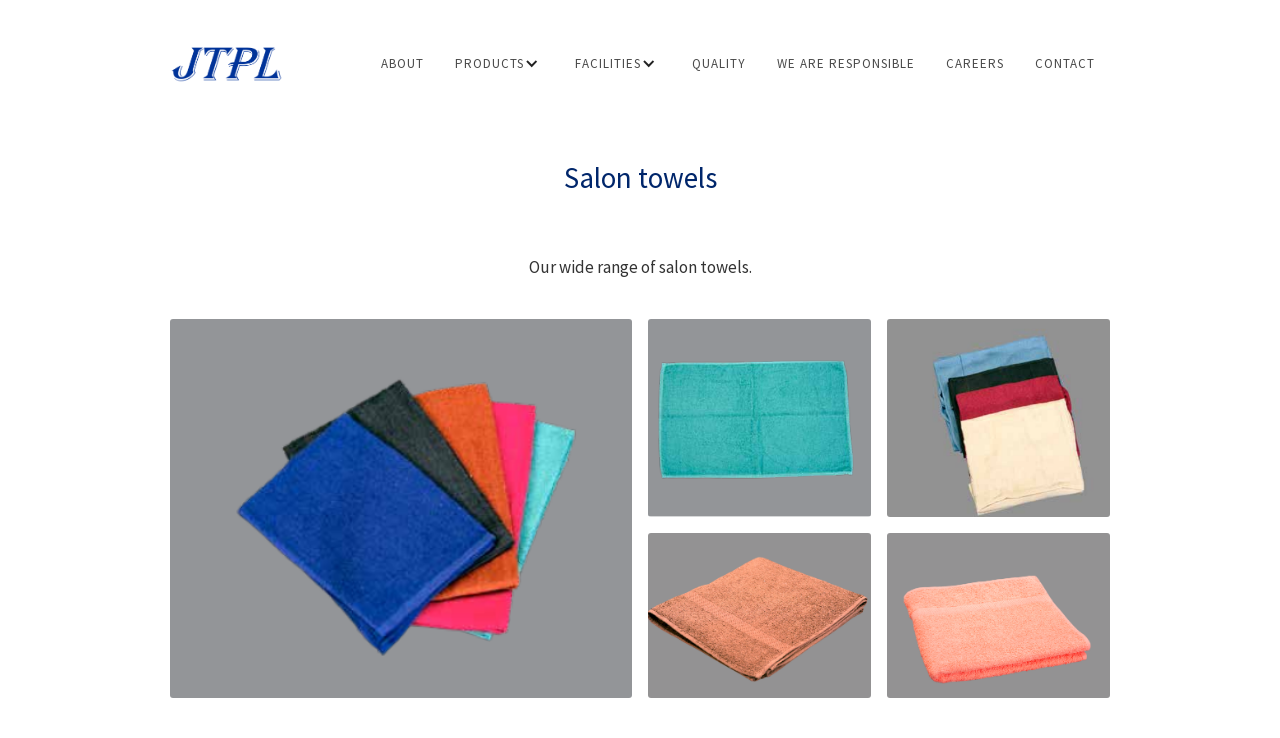

--- FILE ---
content_type: text/html
request_url: http://jasminetowels.com/bedroom-proucts.html
body_size: 9835
content:
<!DOCTYPE html><!--  This site was created by Shravan Suresh. http://www.shravansuresh.com  -->
<!--  Last Published: Tue Jan 12 2021 20:42:40 GMT+0000 (Coordinated Universal Time)  -->
<html data-wf-page="5ffd8a234c0bfb9c319d4be7" data-wf-site="5fab2cc63754e21befce18b6">
<head>
  <meta charset="utf-8">
  <title>Bedroom proucts</title>
  <meta content="Manufacturer and exporter of textile products." name="description">
  <meta content="Bedroom proucts" property="og:title">
  <meta content="Bedroom proucts" property="twitter:title">
  <meta content="width=device-width, initial-scale=1" name="viewport">
  <meta content="Webflow" name="generator">
  <link href="css/normalize.css" rel="stylesheet" type="text/css">
  <link href="css/webflow.css" rel="stylesheet" type="text/css">
  <link href="css/jasmine-dd93c4.webflow.css" rel="stylesheet" type="text/css">
  <script src="https://ajax.googleapis.com/ajax/libs/webfont/1.6.26/webfont.js" type="text/javascript"></script>
  <script type="text/javascript">WebFont.load({  google: {    families: ["Montserrat:100,100italic,200,200italic,300,300italic,400,400italic,500,500italic,600,600italic,700,700italic,800,800italic,900,900italic","Source Sans Pro:200,300,regular,italic,600,700,900"]  }});</script>
  <!-- [if lt IE 9]><script src="https://cdnjs.cloudflare.com/ajax/libs/html5shiv/3.7.3/html5shiv.min.js" type="text/javascript"></script><![endif] -->
  <script type="text/javascript">!function(o,c){var n=c.documentElement,t=" w-mod-";n.className+=t+"js",("ontouchstart"in o||o.DocumentTouch&&c instanceof DocumentTouch)&&(n.className+=t+"touch")}(window,document);</script>
  <link href="images/favicon.png" rel="shortcut icon" type="image/x-icon">
  <link href="images/webclip.png" rel="apple-touch-icon">
</head>
<body class="body">
  <div data-collapse="medium" data-animation="default" data-duration="400" data-no-scroll="1" role="banner" class="navbar w-nav">
    <div class="w-container">
      <a href="index.html" class="logo-block w-nav-brand"><img src="images/JASMINE-TOWELS-PVT-LTD-LOGO-.png" alt="" class="logo"></a>
      <nav role="navigation" class="nav-menu w-nav-menu">
        <a href="about-2.html" class="nav-link light w-nav-link">About</a>
        <div data-hover="" data-delay="0" class="dropdown-nav w-dropdown">
          <div class="dropdown-toggle-2 w-dropdown-toggle">
            <div class="w-icon-dropdown-toggle"></div>
            <div class="nav-link light">Products</div>
          </div>
          <nav class="w-dropdown-list">
            <a href="bath-blankets.html" class="dropdown-link-2 w-dropdown-link">Bath blankets</a>
            <a href="salon-towels.html" class="dropdown-link-3 w-dropdown-link">Duvet covers</a>
            <a href="kitchen-towels.html" class="dropdown-link-4 w-dropdown-link">Kitchen linen</a>
            <a href="n-series.html" class="dropdown-link-5 w-dropdown-link">N series</a>
            <a href="p-series.html" class="dropdown-link-5 w-dropdown-link">P series</a>
            <a href="ppe-kits.html" class="dropdown-link-5 w-dropdown-link">Safety wear</a>
            <a href="bedroom-proucts.html" aria-current="page" class="dropdown-link-5 w-dropdown-link w--current">Salon towels</a>
            <a href="thermal-wear.html" class="dropdown-link-5 w-dropdown-link">Thermal</a>
            <a href="r-series.html" class="dropdown-link-5 w-dropdown-link">Towels</a>
            <a href="all-products.html" class="dropdown-link-5 w-dropdown-link">Overview</a>
          </nav>
        </div>
        <div data-hover="" data-delay="0" class="dropdown-nav w-dropdown">
          <div class="dropdown-toggle-2 w-dropdown-toggle">
            <div class="w-icon-dropdown-toggle"></div>
            <div class="nav-link light">Facilities</div>
          </div>
          <nav class="w-dropdown-list">
            <a href="spinning.html" class="dropdown-link-2 w-dropdown-link">Spinning</a>
            <a href="weaving.html" class="dropdown-link-3 w-dropdown-link">Weaving</a>
            <a href="wet-processing.html" class="dropdown-link-4 w-dropdown-link">Wet processing</a>
            <a href="manufacturing.html" class="dropdown-link-5 w-dropdown-link">Manufacturing</a>
          </nav>
        </div>
        <a href="quality.html" class="nav-link light w-nav-link">Quality</a>
        <a href="responsibility.html" class="nav-link light w-nav-link">we are responsible</a>
        <a href="careers.html" class="nav-link light w-nav-link">careers</a>
        <a href="contact-2.html" class="nav-link light w-nav-link">Contact</a>
      </nav>
      <div class="transparant-menu-button w-nav-button">
        <div class="w-icon-nav-menu"></div>
      </div>
    </div>
  </div>
  <section id="gallery" class="gallery-2">
    <div class="centered-container w-container">
      <h2 class="heading-5">Salon towels</h2>
      <p>Our wide range of salon towels. </p>
      <div class="gallery-grid-container">
        <a href="#" id="w-node-b1e9e3bd6a52-319d4be7" class="gallery-lightbox-2 w-inline-block w-lightbox"><img src="images/Saloon-towels.PNG" alt="" class="gallery-thumbnail">
          <script type="application/json" class="w-json">{
  "items": [
    {
      "type": "image",
      "_id": "5fda68ecd472ca2c82aceaa5",
      "fileName": "5ffd8a234c0bfb3d629d4cc2_Saloon towels.PNG",
      "origFileName": "Saloon towels.PNG",
      "width": 404,
      "height": 331,
      "fileSize": 115187,
      "url": "images/Saloon-towels.PNG"
    }
  ],
  "group": "gallery"
}</script>
        </a>
        <a href="#" class="gallery-lightbox-2 w-inline-block w-lightbox"><img src="images/Saloon-2.PNG" alt="" class="gallery-thumbnail">
          <script type="application/json" class="w-json">{
  "items": [
    {
      "type": "image",
      "_id": "5fda68ecbca10662999e1bd0",
      "fileName": "5ffd8a234c0bfb2d259d4cbe_Saloon 2.PNG",
      "origFileName": "Saloon 2.PNG",
      "width": 404,
      "height": 330,
      "fileSize": 120135,
      "url": "images/Saloon-2.PNG"
    }
  ],
  "group": "gallery"
}</script>
        </a>
        <a href="#" class="gallery-lightbox-2 w-inline-block w-lightbox"><img src="images/NS2.PNG" alt="" class="gallery-thumbnail">
          <script type="application/json" class="w-json">{
  "items": [
    {
      "cdnUrl": "https://d3e54v103j8qbb.cloudfront.net/img/image-placeholder.svg",
      "width": 150,
      "height": 150,
      "fileName": "image-placeholder.svg",
      "origFileName": "image-placeholder.svg",
      "url": "https://d3e54v103j8qbb.cloudfront.net/img/image-placeholder.svg",
      "_id": "example_img",
      "type": "image",
      "fileSize": 2063
    }
  ],
  "group": "gallery"
}</script>
        </a>
        <a href="#" class="gallery-lightbox-2 w-inline-block w-lightbox"><img src="images/Kitchen-towel-4.PNG" alt="" class="gallery-thumbnail">
          <script type="application/json" class="w-json">{
  "items": [
    {
      "type": "image",
      "_id": "5fda68ebff431b2846502fdc",
      "fileName": "5ffd8a234c0bfb92939d4cb9_Kitchen towel 4.PNG",
      "origFileName": "Kitchen towel 4.PNG",
      "width": 408,
      "height": 331,
      "fileSize": 112028,
      "url": "images/Kitchen-towel-4.PNG"
    }
  ],
  "group": "gallery"
}</script>
        </a>
        <a href="#" class="gallery-lightbox-2 w-inline-block w-lightbox"><img src="images/ns4.PNG" alt="" class="gallery-thumbnail">
          <script type="application/json" class="w-json">{
  "items": [
    {
      "type": "image",
      "_id": "5fe2f497b3d50325ddaa6bdf",
      "fileName": "5ffd8a234c0bfbb81c9d4cca_ns4.PNG",
      "origFileName": "ns4.PNG",
      "width": 1199,
      "height": 801,
      "fileSize": 744183,
      "url": "images/ns4.PNG"
    }
  ],
  "group": "gallery"
}</script>
        </a>
      </div>
    </div>
  </section>
  <div class="simple-footer">
    <div class="container w-container">
      <div class="footer-row w-row">
        <div class="footer-logo-column-left w-col w-col-3">
          <div class="footer-logo">Jasmine towels pvt ltd</div>
          <div class="footer-logo subtitle">Manufacturer and exporter of textile products</div>
        </div>
        <div class="footer-menu-column w-col w-col-6">
          <a href="index.html" class="footer-inline-link">Home</a>
          <a href="about-2.html" class="footer-inline-link">About</a>
          <a href="products.html" class="footer-inline-link">Products</a>
          <a href="quality.html" class="footer-inline-link">Quality</a>
          <a href="careers.html" class="footer-inline-link">Careers</a>
          <a href="contact-2.html" class="footer-inline-link">Contact</a>
        </div>
        <div class="footer-social-col-right w-col w-col-3">
          <a href="http://www.facebook.com" target="_blank" class="footer-social-icon w-inline-block"><img src="images/Icon-facebook.png" alt="" class="footer-small-social-icon"></a>
          <a href="http://www.google.com" target="_blank" class="footer-social-icon w-inline-block"><img src="images/youtube.svg" alt="" class="footer-small-social-icon"></a>
        </div>
      </div>
    </div>
    <div class="simple-bottom-footer">
      <div class="container w-container">
        <p style="text-align:center;">©2021Jasmine Towels Pvt. ltd.All Rights Reserved </p>
        <p class="bottom-footer-paragraph right">
       </p>
      </div>
    </div>
  </div>
  <script src="https://d3e54v103j8qbb.cloudfront.net/js/jquery-3.5.1.min.dc5e7f18c8.js?site=5fab2cc63754e21befce18b6" type="text/javascript" integrity="sha256-9/aliU8dGd2tb6OSsuzixeV4y/faTqgFtohetphbbj0=" crossorigin="anonymous"></script>
  <script src="js/webflow.js" type="text/javascript"></script>
  <!-- [if lte IE 9]><script src="https://cdnjs.cloudflare.com/ajax/libs/placeholders/3.0.2/placeholders.min.js"></script><![endif] -->
</body>
</html>

--- FILE ---
content_type: text/css
request_url: http://jasminetowels.com/css/jasmine-dd93c4.webflow.css
body_size: 185006
content:
body {
  height: 100%;
  background-color: #424549;
  font-family: 'Source Sans Pro', sans-serif;
  color: #333;
  font-size: 15px;
  line-height: 23px;
}

h1 {
  margin-top: 0px;
  margin-bottom: 20px;
  font-size: 38px;
  line-height: 44px;
  font-weight: 700;
}

h2 {
  margin-top: 20px;
  margin-bottom: 60px;
  color: #1f6fff;
  font-size: 29px;
  line-height: 36px;
  font-weight: 400;
}

h3 {
  margin-top: 20px;
  margin-bottom: 10px;
  color: #1f6fff;
  font-size: 24px;
  line-height: 30px;
}

h4 {
  margin-top: 10px;
  margin-bottom: 10px;
  font-size: 17px;
  line-height: 24px;
  font-weight: 700;
}

h5 {
  margin-top: 10px;
  margin-bottom: 10px;
  font-size: 14px;
  line-height: 20px;
  font-weight: 700;
}

h6 {
  margin-top: 10px;
  margin-bottom: 10px;
  font-size: 15px;
  line-height: 18px;
  font-weight: 700;
}

p {
  margin-bottom: 15px;
  font-size: 17px;
}

a {
  color: #1f6fff;
  text-decoration: underline;
}

a:hover {
  color: #000;
}

li {
  margin-bottom: -3px;
  padding-left: 8px;
}

img {
  display: inline-block;
  max-width: 100%;
  border-radius: 3px;
}

blockquote {
  margin-bottom: 30px;
  padding: 0px 20px;
  border-left: 5px solid #e2e2e2;
  font-size: 20px;
  line-height: 29px;
}

figcaption {
  margin-top: 5px;
  padding-top: 5px;
  padding-bottom: 2px;
  border-radius: 3px;
  background-color: rgba(0, 0, 0, 0.04);
  color: #9e9e9e;
  font-size: 12px;
  line-height: 18px;
  text-align: center;
}

.navbar {
  position: absolute;
  left: 0px;
  top: 0px;
  right: 0px;
  padding-top: 40px;
  padding-bottom: 45px;
  border-bottom: 1px solid hsla(0, 0%, 100%, 0.1);
  background-color: #fff;
}

.navbar.with-color-button {
  padding-bottom: 30px;
  background-color: rgba(0, 0, 0, 0.1);
}

.navbar.white {
  position: fixed;
  left: 0px;
  top: 0px;
  right: 0px;
  padding-top: 30px;
  padding-bottom: 30px;
  background-color: #fff;
  box-shadow: 0 0 33px 0 rgba(0, 0, 0, 0.2);
}

.logo-block {
  z-index: 10;
  margin-right: 30px;
}

.logo-block.no-menu {
  z-index: 0;
}

.nav-menu {
  z-index: 1;
  margin-top: 5px;
  border-radius: 4px;
}

.nav-link {
  margin-right: 3px;
  padding: 11px 15px;
  border: 1px solid transparent;
  border-radius: 5px;
  background-color: transparent;
  -webkit-transition: background-color 200ms ease, border 200ms ease;
  transition: background-color 200ms ease, border 200ms ease;
  font-size: 13px;
  line-height: 12px;
  letter-spacing: 1px;
  text-transform: uppercase;
}

.nav-link:hover {
  border-color: rgba(0, 0, 0, 0.2);
  background-color: transparent;
}

.nav-link.dropdown-toggle {
  padding-right: 30px;
}

.nav-link.dropdown-toggle.w--open {
  background-color: rgba(0, 0, 0, 0.1);
}

.nav-link.dropdown-toggle.light {
  padding-right: 30px;
}

.nav-link.dropdown-toggle.thin-light {
  padding-right: 29px;
}

.nav-link.light {
  margin-right: 2px;
  padding-top: 12px;
  padding-right: 12px;
  padding-left: 12px;
  color: #4a4a4a;
}

.nav-link.light:hover {
  border-color: hsla(0, 0%, 100%, 0.2);
}

.nav-link.light.w--current {
  border-style: none;
  border-color: hsla(0, 0%, 100%, 0.2);
  border-radius: 0px;
  color: #1f6fff;
}

.nav-link.light.w--current:active {
  color: #1f6fff;
}

.nav-link.color {
  display: block;
  margin-right: 0px;
  margin-bottom: 4px;
  background-color: hsla(0, 0%, 81.2%, 0.1);
}

.nav-link.with-color {
  background-color: #1fdb6a;
  color: #fff;
}

.nav-link.with-color:hover {
  background-color: #2f3338;
}

.nav-link.thin-light {
  margin-right: 2px;
  padding-right: 12px;
  padding-left: 12px;
  color: #fff;
}

.nav-link.thin-light.w--current {
  color: #fff;
}

.dropdown-list.w--open {
  overflow: hidden;
  margin-top: 10px;
  border-radius: 3px;
  background-color: #fff;
  box-shadow: 0 0 30px 0 rgba(0, 0, 0, 0.1);
}

.dropdown-list.sidebar.w--open {
  margin-bottom: 10px;
  border-style: solid;
  border-width: 1px;
  border-color: rgba(0, 0, 0, 0.1);
  border-radius: 10px;
  box-shadow: 0 0 3px 0 transparent;
}

.dropdown-link {
  -webkit-transition: background-color 200ms ease, color 200ms ease;
  transition: background-color 200ms ease, color 200ms ease;
  font-size: 13px;
}

.dropdown-link:hover {
  background-color: #1f6fff;
  color: #fff;
}

.dropdown-link.w--current {
  color: #1f6fff;
}

.dropdown-link.w--current:hover {
  color: #fff;
}

.container {
  position: relative;
  display: block;
  margin-top: 0px;
  -webkit-box-align: stretch;
  -webkit-align-items: stretch;
  -ms-flex-align: stretch;
  align-items: stretch;
}

.container.hero-container {
  display: block;
  margin-top: 300px;
  -webkit-box-orient: vertical;
  -webkit-box-direction: normal;
  -webkit-flex-direction: column;
  -ms-flex-direction: column;
  flex-direction: column;
  -webkit-box-pack: start;
  -webkit-justify-content: flex-start;
  -ms-flex-pack: start;
  justify-content: flex-start;
  -webkit-box-align: center;
  -webkit-align-items: center;
  -ms-flex-align: center;
  align-items: center;
  grid-auto-columns: 1fr;
  -ms-grid-columns: 1fr 1fr;
  grid-template-columns: 1fr 1fr;
  -ms-grid-rows: auto auto;
  grid-template-rows: auto auto;
  text-align: center;
}

.container.testimonial-container {
  position: absolute;
  left: 0px;
  top: 50%;
  right: 0px;
  -webkit-transform: translate(0px, -50%);
  -ms-transform: translate(0px, -50%);
  transform: translate(0px, -50%);
}

.container.centered {
  text-align: center;
}

.container.home-intro-container {
  height: 610px;
  margin-top: -127px;
  text-align: center;
}

.container.bottom-footer {
  padding: 21px 21px 18px;
  border-radius: 4px;
  background-color: #313438;
}

.container.footer-container {
  margin-bottom: 20px;
  padding: 25px;
  border-style: solid;
  border-width: 1px;
  border-color: rgba(0, 0, 0, 0.1);
  border-radius: 5px;
  font-size: 13px;
}

.container.team-container {
  margin-top: 40px;
  text-align: left;
}

.container.above-image-section {
  margin-bottom: -220px;
  text-align: center;
}

.button {
  margin-top: 20px;
  margin-bottom: 60px;
  padding-right: 25px;
  padding-left: 25px;
  border-radius: 3px;
  background-color: #1f6fff;
  -webkit-transition: background-color 200ms ease, background-position 200ms ease, color 200ms ease, border 200ms ease, box-shadow 200ms ease;
  transition: background-color 200ms ease, background-position 200ms ease, color 200ms ease, border 200ms ease, box-shadow 200ms ease;
  font-size: 12px;
  font-weight: 600;
  letter-spacing: 1px;
  text-transform: uppercase;
}

.button:hover {
  background-color: #0b4fc9;
  box-shadow: 0 8px 16px 4px rgba(0, 0, 0, 0.3);
  color: #fff;
}

.button.text-button {
  display: inline-block;
  margin-top: 10px;
  margin-right: auto;
  margin-left: auto;
  padding-right: 15px;
  padding-left: 15px;
  background-color: #1f6fff;
  -webkit-transition: background-color 200ms ease;
  transition: background-color 200ms ease;
  color: #fff;
  line-height: 29px;
}

.button.text-button:hover {
  background-color: #000;
}

.button.green {
  background-color: #5ec045;
}

.button.green:hover {
  background-color: #6fdd53;
}

.button.green.full.outline:hover {
  border-color: #5ec045;
  background-color: #5ec045;
}

.button.purple {
  background-color: #b75dda;
}

.button.purple.full.outline:hover {
  border-color: #b75dda;
  background-color: #b75dda;
}

.button.full {
  display: block;
  text-align: center;
}

.button.full.outline {
  border: 1px solid #000;
  background-color: transparent;
  color: #000;
}

.button.full.outline:hover {
  border-color: #1f6fff;
  background-color: #1f6fff;
  color: #fff;
}

.button.icon-button {
  padding-top: 10px;
  padding-left: 51px;
  background-image: url('../images/Icon-download.png');
  background-position: 21px 50%;
  background-size: 16px;
  background-repeat: no-repeat;
}

.button.icon-button.download {
  background-image: url('../images/Icon-download.png');
}

.button.icon-button.download.green {
  margin-top: 30px;
}

.button.white-pricing-button {
  margin-top: 0px;
}

.button.full-submit {
  display: block;
  width: 100%;
  margin-top: 15px;
}

.button.submit-newsletter {
  width: 100%;
  height: 50px;
  margin-top: 0px;
  border-radius: 5px;
}

.button.slider-button {
  background-color: #5ec045;
}

.button.slider-button.outline {
  margin-left: 10px;
  border-style: solid;
  border-width: 1px;
  border-color: hsla(0, 0%, 100%, 0.6);
  background-color: transparent;
}

.button.outline {
  border: 1px solid #fff;
  background-color: transparent;
}

.button.dark-outline {
  border: 2px solid #e4e4e4;
  background-color: transparent;
  color: #000;
}

.button.dark-outline:hover {
  border-color: #1f6fff;
  background-color: #1f6fff;
  color: #fff;
}

.button.pricing-start {
  display: block;
  margin-top: 0px;
  text-align: center;
}

.button._2 {
  margin-left: 10px;
  background-color: rgba(0, 0, 0, 0.6);
}

.button._2:hover {
  background-color: #fff;
  color: #1f6fff;
}

.button._2.green {
  background-color: #5ec045;
}

.button._2.green:hover {
  background-color: #73d859;
  color: #fff;
}

.button.continue-reading {
  margin-top: 10px;
  padding-right: 15px;
  padding-left: 15px;
  background-color: #36393f;
  font-size: 10px;
  line-height: 13px;
}

.button.continue-reading:hover {
  background-color: #1f6fff;
  box-shadow: 6px 6px 16px 4px rgba(0, 0, 0, 0.2);
}

.button.cta-button {
  width: 20%;
  margin-top: 5px;
  float: right;
  background-color: #5ec045;
  line-height: 31px;
  text-align: center;
}

.button.cta-button:hover {
  background-color: #73d65a;
}

.button.cta-button.white {
  background-color: #fff;
  color: #000;
}

.button.light {
  background-color: #fff;
  color: #000;
}

.section {
  position: relative;
  padding-top: 80px;
  padding-bottom: 80px;
  background-color: #fff;
}

.section.tint {
  padding-top: 60px;
  background-color: #f5f5f5;
}

.section.app-info-section {
  padding-top: 70px;
  padding-bottom: 60px;
  background-color: #f7f7f7;
}

.section.dark {
  overflow: hidden;
  border: 0px solid #000;
  background-color: #3b3f46;
  color: #fff;
}

.section.top-line {
  border-top: 1px solid #ddd;
}

.section.overflow-none {
  overflow: hidden;
}

.section.bottom-space {
  padding-bottom: 150px;
}

.section.contact {
  padding-top: 60px;
  padding-bottom: 60px;
}

.section.below-contact-form {
  padding-top: 240px;
  background-color: #f0f2f5;
}

.section.pricing-section {
  padding-bottom: 160px;
}

.section.bottom-line {
  border-bottom: 1px solid #e2e2e2;
}

.section.contact-us-section {
  padding-top: 55px;
  padding-bottom: 45px;
  border-bottom: 1px solid #e7e7e7;
}

.section.blog-intro-section {
  padding-bottom: 60px;
}

.section.feature-section {
  display: -webkit-box;
  display: -webkit-flex;
  display: -ms-flexbox;
  display: flex;
  overflow: hidden;
  padding-top: 40px;
  padding-bottom: 100px;
  -webkit-box-orient: horizontal;
  -webkit-box-direction: normal;
  -webkit-flex-direction: row;
  -ms-flex-direction: row;
  flex-direction: row;
  -webkit-box-pack: start;
  -webkit-justify-content: flex-start;
  -ms-flex-pack: start;
  justify-content: flex-start;
  -webkit-box-align: center;
  -webkit-align-items: center;
  -ms-flex-align: center;
  align-items: center;
  background-color: #2e2e2e;
  text-align: left;
}

.section.feature-section.odd {
  border-top: 1px solid #ececec;
  background-color: #fafafa;
}

.section.cta-section {
  background-color: #2a323f;
  color: #fff;
}

.section.blue-cta-section {
  background-color: #1f6fff;
  color: #fff;
}

.section.white-cta-section {
  color: #000;
}

.section.blog-page-section {
  background-color: #f5f5f5;
}

.section-title-wrapper {
  display: block;
  width: 60%;
  margin: 0px auto;
  text-align: center;
}

.section-title-wrapper.full {
  width: 100%;
  -webkit-box-orient: horizontal;
  -webkit-box-direction: normal;
  -webkit-flex-direction: row;
  -ms-flex-direction: row;
  flex-direction: row;
  text-align: left;
}

.section-title-wrapper.full.info {
  margin-bottom: 30px;
}

.section-title-wrapper.full.below-video {
  margin-top: 40px;
  margin-bottom: 30px;
  text-align: center;
}

.section-title-wrapper.full-centered {
  width: 100%;
}

.section-title-wrapper.full-centered.contact {
  margin-bottom: 10px;
}

.section-title-wrapper.small-title {
  margin-bottom: 30px;
}

.section-title-wrapper.info {
  margin-bottom: 30px;
}

.section-title-wrapper.cta {
  margin-bottom: 30px;
}

.section-title {
  margin-top: 0px;
  margin-bottom: 40px;
  color: #00266b;
  font-size: 46px;
  line-height: 39px;
  font-weight: 300;
}

.section-title.large {
  line-height: 47px;
}

.section-title.elements-title {
  margin-bottom: 0px;
}

.section-title.dont-miss {
  color: #b6b6b6;
  font-size: 24px;
  line-height: 29px;
}

.section-title.newsletter-title {
  margin-top: -6px;
  margin-bottom: 10px;
  font-size: 44px;
}

.section-title.about-homepage-title {
  color: #c4d9ff;
}

.section-description {
  margin-top: 30px;
  margin-bottom: 20px;
  font-size: 21px;
  line-height: 27px;
  font-weight: 300;
}

.section-description.faded {
  margin-top: -10px;
  opacity: 0.6;
  font-weight: 400;
}

.section-description.small {
  width: 70%;
  margin-top: 25px;
  font-size: 20px;
  font-weight: 300;
}

.section-description.elements {
  margin-top: 10px;
}

.section-description.in-column {
  font-size: 19px;
  line-height: 26px;
}

.video-lightbox {
  display: block;
  width: 100%;
  margin-right: auto;
  margin-left: auto;
  box-shadow: 0 0 23px 0 rgba(0, 0, 0, 0.3);
}

.video-lightbox.large {
  margin-top: -180px;
}

.video-lightbox-block {
  overflow: hidden;
  height: 400px;
  border-radius: 4px;
  background-image: url('../images/Photo-8.jpg');
  background-position: 50% 50%;
  background-size: cover;
}

.video-lightbox-block.large {
  background-image: url('../images/Photo-6.jpg');
}

.video-lightbox-block.about-us {
  background-image: url('../images/Photo-8.jpg');
}

.video-lightbox-overlay {
  position: relative;
  width: 100%;
  height: 100%;
  background-color: rgba(0, 0, 0, 0.2);
}

.video-lightbox-button {
  position: absolute;
  left: 0px;
  top: 53%;
  right: 0px;
  display: block;
  width: 60px;
  height: 60px;
  margin-right: auto;
  margin-left: auto;
  padding-top: 16px;
  padding-left: 2px;
  border-radius: 100%;
  background-color: #5ec045;
  -webkit-transform: translate(0px, -50%);
  -ms-transform: translate(0px, -50%);
  transform: translate(0px, -50%);
  -webkit-transition: -webkit-transform 200ms ease;
  transition: -webkit-transform 200ms ease;
  transition: transform 200ms ease;
  transition: transform 200ms ease, -webkit-transform 200ms ease;
  text-align: center;
}

.video-lightbox-button:hover {
  box-shadow: 0 0 13px 0 rgba(0, 0, 0, 0.5);
  -webkit-transform: translate(0px, -50%) scale(1.2);
  -ms-transform: translate(0px, -50%) scale(1.2);
  transform: translate(0px, -50%) scale(1.2);
}

.video-lightbox-button.large-color {
  position: static;
  top: 0px;
  width: 90px;
  height: 90px;
  padding-top: 30px;
  background-color: #5ec045;
  -webkit-transform: none;
  -ms-transform: none;
  transform: none;
  -webkit-transition: background-color 200ms ease;
  transition: background-color 200ms ease;
}

.video-lightbox-button.large-color:hover {
  background-color: #3b3b3b;
}

.video-lightbox-button.green {
  background-color: #5ec045;
}

.video-lightbox-button.line {
  padding-top: 16px;
  padding-left: 3px;
  border: 2px solid #fff;
  background-color: transparent;
}

.video-lightbox-icon {
  height: 25px;
}

.portfolio-tabs-menu {
  text-align: center;
}

.portfolio-tab-button {
  margin-right: 3px;
  margin-left: 3px;
  border-radius: 3px;
  background-color: #f8f8f8;
  -webkit-transition: background-color 200ms ease;
  transition: background-color 200ms ease;
  color: #6f737a;
  font-size: 13px;
  text-align: center;
  letter-spacing: 1px;
  text-transform: uppercase;
}

.portfolio-tab-button:hover {
  background-color: rgba(0, 0, 0, 0.1);
}

.portfolio-tab-button.w--current {
  background-color: #1f6fff;
  color: #fff;
}

.portfolio-tab-pane {
  padding-top: 30px;
}

.portfolio-row {
  margin-bottom: 20px;
}

.portfolio-image-block {
  position: relative;
  display: block;
  overflow: hidden;
  width: 100%;
  height: 270px;
  border-radius: 4px;
  background-image: url('../images/Photo-13.jpg');
  background-position: 50% 50%;
  background-size: cover;
}

.portfolio-image-block.large {
  height: 560px;
  background-image: url('../images/Photo-2_1.jpg');
}

.portfolio-image-block.medium {
  margin-bottom: 20px;
}

.portfolio-overlay-block {
  position: relative;
  width: 100%;
  height: 100%;
  border-radius: 4px;
  background-color: rgba(44, 45, 49, 0.8);
}

.portfolio-overlay-content-wrapper {
  position: absolute;
  left: 0px;
  top: 50%;
  right: 0px;
  padding-right: 20px;
  padding-left: 20px;
  -webkit-transform: translate(0px, -50%);
  -ms-transform: translate(0px, -50%);
  transform: translate(0px, -50%);
  color: #fff;
  text-align: center;
}

.portfolio-block-title {
  font-size: 18px;
  font-weight: 700;
}

.portfolio-block-subtitle {
  margin-top: 10px;
  font-size: 14px;
}

.testimonial-slider {
  height: 200px;
  background-color: transparent;
}

.testimonial-slide {
  position: relative;
  -webkit-box-orient: horizontal;
  -webkit-box-direction: normal;
  -webkit-flex-direction: row;
  -ms-flex-direction: row;
  flex-direction: row;
  -webkit-justify-content: space-around;
  -ms-flex-pack: distribute;
  justify-content: space-around;
  -webkit-flex-wrap: nowrap;
  -ms-flex-wrap: nowrap;
  flex-wrap: nowrap;
  -webkit-box-align: center;
  -webkit-align-items: center;
  -ms-flex-align: center;
  align-items: center;
  -webkit-align-content: space-around;
  -ms-flex-line-pack: distribute;
  align-content: space-around;
}

.testimonial-slider-arrow {
  width: 60px;
  height: 60px;
  margin-right: 30px;
  margin-left: 20px;
  border-style: solid;
  border-width: 1px;
  border-color: rgba(0, 0, 0, 0.1);
  border-radius: 100%;
  background-color: transparent;
  -webkit-transition: border 200ms ease, background-color 200ms ease;
  transition: border 200ms ease, background-color 200ms ease;
  color: #000;
  font-size: 15px;
}

.testimonial-slider-arrow:hover {
  border-color: transparent;
  background-color: rgba(0, 0, 0, 0.1);
}

.testimonial-block {
  position: relative;
  left: 0px;
  right: 0px;
  overflow: visible;
  padding-right: 40px;
  padding-left: 200px;
}

.testimonial-image {
  position: absolute;
  left: 0px;
  top: 0px;
  width: 140px;
  height: 140px;
  margin-top: 8px;
  border-radius: 4px;
}

.testimonial-quote {
  font-size: 19px;
  line-height: 29px;
  font-weight: 300;
}

.testimonial-info-block {
  margin-top: 20px;
}

.testimonial-name {
  color: #1f6fff;
  font-size: 18px;
  font-weight: 700;
}

.testimonial-name.subtitle {
  margin-top: 5px;
  color: #b3b3b3;
  font-size: 13px;
  line-height: 19px;
  font-weight: 400;
}

.testimonial-name.green {
  color: #5ec045;
}

.elements-wrapper.centered {
  margin-top: 10px;
  text-align: center;
}

.element-column.left {
  padding-right: 50px;
}

.footer {
  padding-top: 65px;
  padding-bottom: 65px;
  background-color: #3e4346;
  color: #a0a0a0;
}

.footer-column {
  padding-right: 30px;
}

.image-section {
  background-image: url('../images/Photo-5_2.jpg');
  background-position: 50% 50%;
  background-size: cover;
}

.image-section.clients {
  background-image: url('../images/Photo-6_1.jpg');
}

.image-section.get-the-app {
  background-image: url('../images/Photo-4.jpg');
  background-position: 50% 30%;
}

.image-section.quote {
  background-image: url('../images/1920-X-1080---005.jpg'), url('../images/Photo-3_1.jpg');
  background-position: 0% 50%, 50% 50%;
  background-size: cover, cover;
}

.image-section.pricing {
  background-image: url('../images/Photo-1.jpg');
  background-size: cover;
}

.image-section.newsletter {
  background-image: url('../images/Photo-6.jpg');
}

.image-section.avatars {
  background-image: url('../images/Job-seeker-image.jpg');
  background-position: 50% 67%;
  background-size: contain;
}

.image-section.about-us {
  background-image: url('../images/Photo-5_2.jpg');
}

.image-section.about-us-2 {
  background-image: url('../images/Photo-1.jpg');
}

.image-section.about-us-3 {
  background-image: url('../images/Photo-1.jpg');
}

.image-section.ui-section {
  padding-top: 90px;
  padding-bottom: 90px;
  background-color: #eee;
  background-image: linear-gradient(86deg, #eee 39%, hsla(0, 0%, 93.3%, 0.2)), url('../images/UI-Elements.jpg');
  background-position: 0px 0px, 100% 50%;
  background-size: auto, auto 700px;
  background-repeat: repeat, no-repeat;
}

.image-section-overlay {
  width: 100%;
  height: 100%;
  padding-top: 145px;
  padding-bottom: 105px;
  background-color: rgba(44, 46, 49, 0.7);
  color: #fff;
}

.image-section-overlay.pricing {
  background-color: rgba(44, 46, 49, 0.6);
}

.image-section-overlay.color {
  background-color: rgba(31, 111, 255, 0.9);
}

.image-section-overlay.dark-gradient {
  padding-bottom: 125px;
  background-color: rgba(32, 33, 36, 0.7);
  background-image: -webkit-gradient(linear, left top, left bottom, from(rgba(42, 45, 48, 0)), color-stop(88%, rgba(24, 26, 29, 0.99)), color-stop(89%, #181a1d));
  background-image: linear-gradient(180deg, rgba(42, 45, 48, 0), rgba(24, 26, 29, 0.99) 88%, #181a1d 89%);
}

.image-section-overlay.dark {
  padding-top: 115px;
  padding-bottom: 185px;
  background-color: rgba(31, 111, 255, 0.9);
}

.image-section-overlay.black {
  background-color: rgba(27, 28, 31, 0.6);
}

.image-section-overlay.white-gradient {
  padding-top: 210px;
  padding-bottom: 240px;
  background-color: transparent;
  background-image: -webkit-gradient(linear, left top, left bottom, color-stop(39%, #fff), to(hsla(0, 0%, 100%, 0)));
  background-image: linear-gradient(180deg, #fff 39%, hsla(0, 0%, 100%, 0));
  color: #000;
}

.image-section-overlay-block {
  display: block;
  width: 70%;
  margin-right: auto;
  margin-left: auto;
  color: #fff;
  text-align: center;
}

.image-section-overlay-title {
  font-size: 24px;
  line-height: 41px;
  font-weight: 200;
}

.image-section-overlay-title.subtitle {
  display: block;
  width: 70%;
  margin: 30px auto 10px;
  font-size: 18px;
  line-height: 26px;
  font-weight: 300;
}

.menu-button {
  border-style: solid;
  border-width: 1px;
  border-color: hsla(0, 0%, 100%, 0.1);
  border-radius: 4px;
  -webkit-transition: background-color 200ms ease;
  transition: background-color 200ms ease;
  color: #fff;
}

.menu-button:hover {
  border-color: #212429;
  background-color: #212429;
}

.menu-button.w--open {
  border-color: #1fdb6a;
  background-color: #1fdb6a;
}

.menu-button.blue.w--open {
  border-color: #25395e;
  background-color: #25395e;
}

.hero-mockup-image {
  position: absolute;
  top: -120px;
  right: 30px;
  width: 455px;
}

.hero-mockup-description-block {
  width: 430px;
  text-align: left;
}

.white-hero-title {
  margin-top: 10px;
  margin-bottom: 30px;
  color: #fff;
  font-weight: 400;
}

.small-hero-intro-title {
  margin-bottom: 10px;
  opacity: 0.3;
  color: #fff;
  text-transform: uppercase;
}

.hero-description {
  color: #a3aab8;
}

.hero-description.light {
  color: #fff;
  font-size: 19px;
  line-height: 25px;
  font-weight: 300;
}

.devices-mockup-right {
  position: absolute;
  top: -50px;
  right: -450px;
  height: 565px;
}

.info-block-left {
  width: 56%;
}

.info-block-left.ui {
  width: 45%;
}

.info-row {
  margin-top: 20px;
}

.info-block {
  width: 97%;
  float: left;
}

.info-icon {
  height: 17px;
  margin-top: 4px;
  margin-right: 8px;
  margin-bottom: 10px;
  float: left;
}

.info-title {
  margin-bottom: 13px;
  font-size: 16px;
  font-weight: 700;
}

.newsletter-form {
  position: relative;
  height: 175px;
  margin-top: -235px;
  margin-bottom: 110px;
  padding: 40px;
  -webkit-justify-content: space-around;
  -ms-flex-pack: distribute;
  justify-content: space-around;
  -webkit-box-align: center;
  -webkit-align-items: center;
  -ms-flex-align: center;
  align-items: center;
  border-radius: 5px;
  background-color: #1f6fff;
  color: #fff;
}

.newsletter-column-left {
  padding-right: 20px;
}

.newsletter-column-right {
  padding-top: 20px;
}

.newsletter-field {
  width: 80%;
  height: 60px;
  padding-left: 34px;
  float: left;
  border: 0px solid #000;
  border-top-left-radius: 5px;
  border-bottom-left-radius: 5px;
}

.newsletter-submit {
  width: 20%;
  height: 60px;
  padding-right: 9px;
  padding-left: 9px;
  float: right;
  border-top-right-radius: 5px;
  border-bottom-right-radius: 5px;
  background-color: #5ec045;
  text-transform: uppercase;
}

.newsletter-submit:hover {
  background-color: #11b954;
}

.info-block-right {
  width: 50%;
  float: right;
}

.info-block-right.app-info {
  margin-top: 30px;
  margin-bottom: 30px;
}

.info-block-right.download-info {
  margin-top: 35px;
  margin-bottom: 40px;
}

.device-mockup-left {
  position: absolute;
  left: -80px;
  top: -150px;
  height: 560px;
}

.footer-title {
  margin-bottom: 12px;
  font-family: Montserrat, sans-serif;
  color: #fff;
  font-weight: 700;
  text-transform: uppercase;
}

.footer-link {
  display: block;
  margin-top: 7px;
  font-family: Montserrat, sans-serif;
  color: #949494;
  text-decoration: none;
}

.footer-link:hover {
  color: #fff;
}

.footer-link.social {
  padding-left: 20px;
  background-image: url('../images/Icon-facebook_1.png');
  background-position: 0px 50%;
  background-size: 12px;
  background-repeat: no-repeat;
}

.footer-link.social.youtube {
  background-image: url('../images/Icon-play-white.png');
}

.footer-link.social.google {
  background-image: url('../images/Icon-google.png');
}

.footer-link.social.twitter {
  background-image: url('../images/Icon-twitter.png');
}

.features-row {
  margin-top: 50px;
}

.feature-block {
  display: block;
  width: 70%;
  margin-right: auto;
  margin-left: auto;
  text-align: center;
}

.feature-block.wide {
  width: 90%;
  text-align: justify;
}

.feature-icon {
  width: 40px;
  padding: 0px;
}

.feature-icon.overall {
  margin-bottom: 20px;
}

.feature-title {
  margin-bottom: 23px;
  font-family: 'Source Sans Pro', sans-serif;
  color: #1e2022;
  font-size: 19px;
  font-weight: 600;
}

.simple-footer {
  padding-top: 45px;
  background-color: #2a2d30;
}

.simple-bottom-footer {
  margin-top: 45px;
  padding-top: 35px;
  padding-bottom: 32px;
  background-color: #424549;
  color: #979da5;
}

.footer-inline-link {
  display: inline-block;
  margin-top: 5px;
  margin-right: 15px;
  color: #fff;
  font-size: 13px;
  letter-spacing: 1px;
  text-decoration: none;
  text-transform: uppercase;
}

.footer-inline-link:hover {
  color: hsla(0, 0%, 100%, 0.4);
}

.footer-social-icon {
  width: 35px;
  height: 35px;
  margin-top: -2px;
  margin-right: 5px;
  padding-top: 5px;
  border-radius: 100%;
  background-color: #4a4f53;
  -webkit-transition: background-color 200ms ease;
  transition: background-color 200ms ease;
  text-align: center;
}

.footer-social-icon:hover {
  background-color: #1f6fff;
}

.footer-small-social-icon {
  height: 15px;
}

.hero-background-video {
  display: block;
  width: 100%;
  height: 100vh;
  -webkit-box-pack: center;
  -webkit-justify-content: center;
  -ms-flex-pack: center;
  justify-content: center;
  background-image: -webkit-gradient(linear, left top, left bottom, from(rgba(40, 40, 40, 0.81)), to(rgba(40, 40, 40, 0.81)));
  background-image: linear-gradient(180deg, rgba(40, 40, 40, 0.81), rgba(40, 40, 40, 0.81));
  -o-object-fit: fill;
  object-fit: fill;
}

.hero-block-overlay {
  padding-top: 270px;
  padding-bottom: 250px;
  background-color: rgba(0, 0, 0, 0.25);
  color: #fff;
}

.hero-block-overlay.business {
  padding-top: 240px;
  padding-bottom: 130px;
}

.hero-block-overlay.business-2 {
  padding-top: 230px;
  padding-bottom: 0px;
  background-color: rgba(31, 111, 255, 0.8);
}

.hero-video-lightbox {
  margin-top: 40px;
}

.hero-description-title {
  display: block;
  width: 60%;
  margin-top: 20px;
  margin-right: auto;
  margin-left: auto;
  opacity: 0.65;
  font-size: 24px;
  line-height: 31px;
  font-weight: 300;
}

.hero-description-title.title-extra {
  margin-top: 5px;
  font-size: 14px;
}

.team-image-block {
  overflow: hidden;
  margin-bottom: 20px;
  border-radius: 4px;
}

.team-image-block-overlay {
  overflow: hidden;
  width: 100%;
  padding: 45px 35px 35px;
  background-color: rgba(0, 0, 0, 0.3);
  color: #fff;
}

.team-block-title {
  font-size: 21px;
  font-weight: 700;
}

.team-block-title.subtitle {
  font-size: 15px;
  font-weight: 400;
}

.team-block-title.subtitle.small-subtitle {
  margin-bottom: -5px;
  line-height: 21px;
}

.team-block-title.smaller {
  font-size: 15px;
}

.team-social-button {
  width: auto;
  height: auto;
  margin-top: 20px;
  margin-right: 6px;
  padding-top: 9px;
  text-align: center;
  cursor: pointer;
}

.team-social-button:hover {
  opacity: 0.55;
}

.team-social-button.dark {
  margin-top: 0px;
  opacity: 0.4;
}

.team-social-button.dark:hover {
  opacity: 1;
}

.team-social-icon {
  height: 20px;
}

.team-social-icon.dark {
  height: 14px;
}

.team-outline-block {
  position: relative;
  padding: 18px 25px 20px 95px;
  border-style: solid;
  border-width: 1px;
  border-color: rgba(0, 0, 0, 0.1);
  border-radius: 4px;
}

.team-outline-block.light {
  border-color: hsla(0, 0%, 100%, 0.2);
}

.team-portrait-image {
  position: absolute;
  left: 20px;
  top: 20px;
  width: 60px;
  height: 60px;
  border-radius: 100%;
}

.small-section-title {
  margin-bottom: 8px;
  opacity: 0.6;
  font-size: 15px;
  font-weight: 600;
  letter-spacing: 2px;
  text-transform: uppercase;
}

.small-section-title.smaller {
  margin-bottom: 15px;
  opacity: 0.4;
  font-size: 11px;
}

.logo-column {
  text-align: center;
}

.client-logo {
  height: 50px;
  opacity: 0.3;
  -webkit-transition: opacity 200ms ease;
  transition: opacity 200ms ease;
}

.client-logo:hover {
  opacity: 1;
}

.client-logo.small {
  height: 36px;
}

.image-hero {
  background-color: #0f1011;
  background-image: url('../images/Photo-2.jpg');
  background-position: 50% 0px;
  background-size: cover;
}

.image-hero.busines-2 {
  background-image: url('../images/Photo-11.jpg');
  background-position: 50% 50%;
  background-size: cover;
}

.image-hero.download {
  padding-top: 190px;
  padding-bottom: 120px;
  background-image: -webkit-gradient(linear, left top, left bottom, from(rgba(0, 0, 0, 0.4)), to(rgba(0, 0, 0, 0.4))), url('../images/Photo-9.jpg');
  background-image: linear-gradient(180deg, rgba(0, 0, 0, 0.4), rgba(0, 0, 0, 0.4)), url('../images/Photo-9.jpg');
  background-position: 0px 0px, 50% 0px;
  background-size: auto, cover;
}

.contact-form {
  display: block;
  width: 550px;
  margin-right: auto;
  margin-bottom: 0px;
  margin-left: auto;
}

.field {
  height: 50px;
  border: 0px solid #000;
  border-radius: 4px;
  background-color: hsla(0, 0%, 100%, 0.2);
  -webkit-transition: background-color 200ms ease;
  transition: background-color 200ms ease;
}

.field:hover {
  background-color: #fff;
}

.field:focus {
  background-color: #fff;
}

.field.area {
  height: 200px;
  padding-top: 12px;
}

.field.email {
  margin-bottom: 0px;
  background-color: hsla(0, 0%, 100%, 0.8);
  text-align: center;
}

.field.email:focus {
  background-color: #fff;
}

.field.rounded {
  height: 40px;
  border-radius: 4px;
  background-color: #f2f3f7;
  -webkit-transition: background-color 200ms ease, box-shadow 200ms ease;
  transition: background-color 200ms ease, box-shadow 200ms ease;
}

.field.rounded:hover {
  background-color: #dfe1e7;
}

.field.rounded:focus {
  background-color: #fff;
  box-shadow: 4px 4px 15px 0 rgba(0, 0, 0, 0.2);
  color: #000;
}

.field.rounded.area {
  height: 100px;
}

.field.line {
  height: 46px;
  margin-bottom: 5px;
  padding-right: 0px;
  padding-bottom: 12px;
  padding-left: 0px;
  border-bottom-width: 2px;
  border-bottom-color: #e2e2e2;
  border-radius: 0px;
  -webkit-transition: background-color 200ms ease, border 200ms ease;
  transition: background-color 200ms ease, border 200ms ease;
  font-size: 13px;
}

.field.line:hover {
  border-bottom-color: #b6b6b6;
}

.field.line:focus {
  border-bottom-color: #1f6fff;
}

.field.line.area {
  height: 95px;
}

.success-message {
  padding-top: 30px;
  border-radius: 5px;
  background-color: #5ec045;
  color: #fff;
}

.success-message.transparant {
  padding-top: 42px;
  background-color: transparent;
}

.error-bg {
  padding-top: 12px;
  padding-bottom: 1px;
  border-radius: 3px;
  color: #e42121;
  font-size: 12px;
  text-align: center;
}

.large-hero-title {
  display: block;
  width: 90%;
  margin: 0px auto 30px;
  color: #fff;
  font-size: 45px;
  line-height: 47px;
  font-weight: 300;
}

.large-hero-title-bold {
  font-weight: 700;
}

.footer-logo {
  color: #fff;
  font-size: 19px;
  line-height: 17px;
  font-weight: 700;
  text-transform: uppercase;
}

.footer-logo.subtitle {
  opacity: 0.5;
  font-size: 11px;
  font-weight: 400;
  text-transform: none;
}

.footer-social-col-right {
  text-align: right;
}

.bottom-footer-paragraph {
  margin-bottom: 0px;
  float: left;
  font-size: 12px;
}

.bottom-footer-paragraph.right {
  float: right;
}

.bottom-footer-paragraph.dark {
  color: #94979e;
}

.bottom-footer-link {
  color: #91959c;
}

.bottom-footer-link:hover {
  color: hsla(0, 0%, 100%, 0.7);
}

.bottom-footer-link.dark {
  color: #1f6fff;
  text-decoration: none;
}

.bottom-footer-link.color {
  color: #babdc2;
  text-decoration: none;
}

.bottom-footer-link.color:hover {
  color: #1f6fff;
}

.description-paragraph {
  color: #a3a3a3;
  font-size: 14px;
  line-height: 22px;
}

.contact-section {
  position: relative;
  width: 100%;
  height: 500px;
  margin-bottom: 0px;
}

.contact-map {
  position: absolute;
  left: 0px;
  top: 0px;
  right: 0px;
  height: 100%;
  padding-right: 320px;
}

.contact-section-overlay {
  position: relative;
  z-index: 10;
  width: 100%;
  height: 100%;
  padding-top: 130px;
  background-color: rgba(31, 111, 255, 0.86);
  color: #fff;
}

.outline-social-icon {
  width: 50px;
  height: 50px;
  margin-right: 2px;
  margin-left: 2px;
  padding-top: 11px;
  border: 1px solid #fff;
  border-radius: 100%;
  -webkit-transition: background-color 200ms ease;
  transition: background-color 200ms ease;
}

.outline-social-icon:hover {
  background-color: hsla(0, 0%, 100%, 0.2);
}

.overall-video-lightbox {
  display: block;
  overflow: hidden;
  width: 100%;
  height: 230px;
  border-radius: 4px;
  box-shadow: 0 10px 40px 0 rgba(0, 0, 0, 0.3);
}

.overall-video-lightbox.hero-small {
  width: 250px;
  height: 161px;
  margin-top: 38px;
}

.overall-video-lightbox.in-slider {
  width: 430px;
  height: 280px;
  margin-left: 40px;
}

.overall-video-lightbox.large-hero {
  display: block;
  width: 90%;
  height: 330px;
  margin-right: auto;
  margin-left: auto;
  border-bottom-left-radius: 0px;
  border-bottom-right-radius: 0px;
}

.overall-video-lightbox.in-page-header {
  height: 215px;
}

.video-lightbox-image-block {
  position: relative;
  display: block;
  overflow: hidden;
  width: 100%;
  height: 100%;
  border-radius: 4px;
  background-image: url('../images/124.jpg'), -webkit-gradient(linear, left top, left bottom, from(rgba(0, 0, 0, 0.1)), to(rgba(0, 0, 0, 0.1)));
  background-image: url('../images/124.jpg'), linear-gradient(180deg, rgba(0, 0, 0, 0.1), rgba(0, 0, 0, 0.1));
  background-position: 50% 50%, 0px 0px;
  background-size: cover, auto;
  background-repeat: repeat-y, repeat;
}

.video-lightbox-image-block.hero {
  background-image: url('../images/Photo-7.jpg');
  background-position: 50% 50%;
  background-size: cover;
  text-align: center;
}

.video-lightbox-image-block.small-hero {
  background-image: url('../images/Photo-8.jpg');
  background-position: 50% 50%;
  background-size: cover;
}

.video-lightbox-image-block.slider {
  background-image: -webkit-gradient(linear, left top, left bottom, from(rgba(0, 0, 0, 0.1)), to(rgba(0, 0, 0, 0.1))), url('../images/Photo-13.jpg');
  background-image: linear-gradient(180deg, rgba(0, 0, 0, 0.1), rgba(0, 0, 0, 0.1)), url('../images/Photo-13.jpg');
  background-position: 0px 0px, 50% 50%;
  background-size: auto, cover;
}

.long-feature-block {
  position: relative;
  margin-top: 25px;
  padding-right: 20px;
  padding-left: 65px;
}

.long-feature-block.title-only {
  margin-top: 15px;
  padding-top: 3px;
  padding-left: 75px;
}

.left-feature-icon {
  position: absolute;
  left: 0px;
  top: 0px;
  height: 34px;
}

.long-feature-title {
  margin-bottom: 14px;
  font-size: 19px;
}

.long-feature-title.uppercase {
  margin-bottom: 4px;
  float: none;
  color: #fff;
  font-size: 25px;
  font-weight: 600;
  text-transform: none;
}

.info-column-right {
  padding-top: 60px;
  padding-bottom: 20px;
  padding-left: 70px;
}

.info-column-right.responsive {
  padding-top: 50px;
  padding-bottom: 40px;
}

.pricing-row {
  margin-bottom: 40px;
}

.pricing-block {
  position: relative;
  padding: 60px 40px;
  border-radius: 4px;
  background-color: #f0f4f7;
  text-align: center;
}

.pricing-block.image {
  background-image: -webkit-gradient(linear, left top, left bottom, from(rgba(0, 0, 0, 0.5)), to(rgba(0, 0, 0, 0.5))), url('../images/Photo-9.jpg');
  background-image: linear-gradient(180deg, rgba(0, 0, 0, 0.5), rgba(0, 0, 0, 0.5)), url('../images/Photo-9.jpg');
  background-position: 0px 0px, 50% 50%;
  background-size: auto, cover;
  color: #fff;
}

.pricing-title {
  font-size: 13px;
  letter-spacing: 1px;
  text-transform: uppercase;
}

.pricing-price {
  margin-top: 10px;
  margin-bottom: 30px;
  font-size: 44px;
  line-height: 40px;
  font-weight: 700;
}

.pricing-paragraph {
  font-size: 13px;
  line-height: 22px;
}

.pricing-block-tag {
  position: absolute;
  left: 0px;
  top: 0px;
  right: 0px;
  display: block;
  width: 90px;
  margin-right: auto;
  margin-left: auto;
  padding: 6px 9px;
  border-bottom-left-radius: 4px;
  border-bottom-right-radius: 4px;
  background-color: #5ec045;
  font-family: Montserrat, sans-serif;
  font-size: 9px;
  text-transform: uppercase;
}

.plan-tabs {
  margin-top: -20px;
}

.plan-tabs-menu {
  font-family: Montserrat, sans-serif;
  font-size: 11px;
  text-align: center;
  text-transform: uppercase;
}

.tab-button-left {
  border-style: solid;
  border-width: 1px 0px 1px 1px;
  border-color: #fff;
  border-top-left-radius: 20px;
  border-bottom-left-radius: 20px;
  background-color: transparent;
  font-family: 'Source Sans Pro', sans-serif;
  color: #fff;
  font-size: 12px;
  letter-spacing: 1px;
}

.tab-button-left:hover {
  background-color: hsla(0, 0%, 100%, 0.2);
  color: #fff;
}

.tab-button-left.w--current {
  background-color: #fff;
  color: #000;
}

.tab-button-right {
  border-style: solid;
  border-width: 1px 1px 1px 0px;
  border-color: #fff;
  border-top-right-radius: 20px;
  border-bottom-right-radius: 20px;
  background-color: transparent;
  font-family: 'Source Sans Pro', sans-serif;
  color: #fff;
  font-size: 12px;
  letter-spacing: 1px;
}

.tab-button-right:hover {
  background-color: hsla(0, 0%, 100%, 0.2);
  color: #fff;
}

.tab-button-right.w--current {
  background-color: #fff;
  color: #000;
}

.pricing-tab-pane {
  padding-top: 50px;
  text-align: center;
}

.white-pricing-block {
  overflow: hidden;
  border-radius: 5px;
  background-color: #fff;
  color: #000;
}

.white-pricing-block.color {
  background-color: #1f6fff;
  color: #fff;
}

.pricing-block-title {
  color: #b9b9b9;
}

.pricing-block-title.light {
  color: hsla(0, 0%, 100%, 0.5);
}

.pricing-block-price {
  color: #1f6fff;
  font-size: 44px;
  line-height: 50px;
  font-weight: 700;
}

.pricing-block-price.subtitle {
  color: #000;
  font-size: 11px;
  line-height: 20px;
}

.pricing-block-price.white {
  color: #fff;
}

.pricing-block-content-wrapper {
  padding: 24px;
}

.pricing-block-content-wrapper.bottom {
  background-color: #3e434d;
}

.pricing-feature-list {
  margin-bottom: 0px;
}

.pricing-feature-item {
  margin-bottom: 0px;
  padding: 14px 18px 13px;
  border-top: 1px solid rgba(0, 0, 0, 0.1);
}

.pricing-feature-text {
  margin-bottom: 0px;
  font-size: 13px;
}

.browser-mockup-right {
  position: absolute;
  top: 98px;
  right: -320px;
  width: 770px;
  border: 1px solid #e6e6e6;
  border-radius: 3px;
  box-shadow: 3px 3px 33px 0 rgba(0, 0, 0, 0.1);
}

.browser-mockup-right.small {
  top: -15px;
  right: -165px;
  width: 560px;
}

.long-feature-icon-wrapper {
  position: absolute;
  left: 0px;
  top: 0px;
  width: 50px;
  height: 50px;
  padding-top: 10px;
  border-style: solid;
  border-width: 1px;
  border-color: rgba(0, 0, 0, 0.1);
  border-radius: 7px;
  text-align: center;
}

.long-feature-icon {
  height: 25px;
  background-color: #fff;
  color: #fff;
}

.overall-hero-title {
  margin-top: 0px;
  margin-bottom: 20px;
  font-size: 41px;
  font-weight: 700;
}

.overall-hero-description {
  display: block;
  width: 70%;
  margin-right: auto;
  margin-left: auto;
  opacity: 0.71;
  font-size: 19px;
  line-height: 24px;
  font-weight: 300;
}

.text-column {
  padding-right: 20px;
}

.text-column-title {
  display: inline-block;
  margin-bottom: 14px;
  font-size: 15px;
  line-height: 18px;
  font-weight: 700;
  text-transform: uppercase;
}

.text-column-title.number {
  margin-right: 10px;
  color: #1f6fff;
}

.top-line-block {
  margin-top: 35px;
  padding-top: 40px;
  border-top: 1px solid rgba(0, 0, 0, 0.1);
}

.process-tab-pane {
  padding-top: 60px;
}

.process-tab-col-left {
  padding-right: 40px;
}

.process-tab-button {
  width: 100px;
  height: 100px;
  margin-right: 15px;
  margin-left: 15px;
  padding-top: 20px;
  padding-right: 12px;
  padding-left: 12px;
  border: 0px solid transparent;
  border-radius: 100%;
  background-color: #f5f5f5;
  box-shadow: 0 0 30px 0 transparent;
  -webkit-transition: box-shadow 200ms ease;
  transition: box-shadow 200ms ease;
  color: #c7c7c7;
  font-size: 13px;
  font-weight: 700;
  text-align: center;
  letter-spacing: 1px;
  text-transform: uppercase;
}

.process-tab-button:hover {
  box-shadow: 0 0 30px 0 rgba(0, 0, 0, 0.1);
  color: #1f6fff;
}

.process-tab-button.w--current {
  border-color: rgba(0, 0, 0, 0.1);
  background-color: #fff;
  box-shadow: 0 0 30px 0 rgba(0, 0, 0, 0.1);
  color: #000;
  text-align: center;
}

.process-tab-icon {
  height: 30px;
  margin-bottom: 6px;
}

.process-tab-menu {
  margin-top: -50px;
  text-align: center;
}

.process-tabs-line {
  width: 100%;
  height: 1px;
  margin-top: 80px;
  background-color: rgba(0, 0, 0, 0.1);
}

.small-paragraph {
  margin-bottom: 0px;
  color: #fff;
  font-size: 16px;
  line-height: 20px;
}

.worldmap-left-wrapper {
  position: absolute;
  left: -141px;
  top: 17px;
  z-index: 1;
  width: 730px;
}

.map-contact-form {
  position: relative;
  z-index: 10;
  width: 380px;
  min-height: 450px;
  padding: 19px;
  float: right;
  background-color: hsla(0, 0%, 100%, 0.8);
}

.field-label {
  color: #989ba2;
  font-size: 13px;
  font-weight: 400;
  text-transform: uppercase;
}

.map-marker {
  position: absolute;
  left: 86px;
  top: 145px;
  width: 20px;
  height: 20px;
  border: 3px solid #fff;
  border-radius: 100%;
  background-color: #1f6fff;
}

.map-marker._2 {
  left: 344px;
  top: 164px;
}

.dark-field {
  height: 40px;
  margin-bottom: 7px;
  padding-left: 20px;
  border: 0px solid #000;
  border-radius: 2px;
  background-color: #edeef1;
  -webkit-transition: box-shadow 200ms ease, border 200ms ease, background-color 200ms ease;
  transition: box-shadow 200ms ease, border 200ms ease, background-color 200ms ease;
  font-size: 13px;
}

.dark-field:hover {
  background-color: #dbdce2;
}

.dark-field:focus {
  background-color: #fff;
  box-shadow: 3px 3px 16px 0 rgba(0, 0, 0, 0.2);
}

.dark-field.area {
  height: 148px;
  padding-top: 12px;
}

.dark-field.first {
  width: 95%;
}

.dark-field.sign-up {
  height: 50px;
  background-color: #fff;
  font-size: 15px;
}

.dark-field.sign-up:hover {
  background-color: hsla(0, 0%, 100%, 0.9);
}

.dark-field.sign-up:focus {
  box-shadow: 5px 5px 16px 0 rgba(0, 0, 0, 0.3);
}

.dark-field.sign-up.first {
  width: 95%;
}

.white-footer {
  padding-top: 80px;
  padding-bottom: 80px;
  background-color: #fff;
  font-size: 16px;
}

.dark-footer-title {
  margin-bottom: 21px;
  color: #1f6fff;
  font-size: 18px;
  font-weight: 300;
  text-transform: uppercase;
}

.light-footer-link {
  display: block;
  margin-bottom: 7px;
  color: #94979e;
  font-size: 13px;
  text-decoration: none;
}

.color-social-button {
  width: 30px;
  height: 30px;
  margin-right: 2px;
  margin-bottom: 4px;
  padding-top: 3px;
  border-radius: 4px;
  background-color: #4e5f97;
  text-align: center;
}

.color-social-button:hover {
  opacity: 0.8;
}

.color-social-button.twitter {
  background-color: #37a5e4;
}

.color-social-button.google {
  background-color: #e22047;
}

.footer-contact-info-block {
  margin-top: 20px;
  color: #94979e;
  font-size: 14px;
}

.bottom-footer-block {
  margin-top: 30px;
  padding-top: 30px;
  border-top: 1px solid rgba(0, 0, 0, 0.1);
}

.bottom-footer-block.white-footer-block {
  margin-top: 40px;
  color: #e1e1e4;
}

.portfolio-item-block {
  display: block;
  width: 100%;
  height: 160px;
  margin-bottom: 20px;
  border-radius: 4px;
  background-image: url('../images/Photo-8.jpg');
  background-position: 50% 50%;
  background-size: cover;
}

.portfolio-item-block:hover {
  opacity: 0.9;
}

.portfolio-item-title {
  display: block;
  margin-bottom: 15px;
  color: #000;
  font-size: 17px;
  font-weight: 700;
  text-decoration: none;
}

.portfolio-item-title:hover {
  color: #1f6fff;
}

.portfolio-item-description {
  color: #969696;
  font-size: 13px;
}

.hero-slider {
  height: 320px;
  background-color: transparent;
}

.hero-slider-arrow {
  margin-right: -90px;
  margin-left: -90px;
  opacity: 0.35;
  -webkit-transition: opacity 200ms ease;
  transition: opacity 200ms ease;
  font-size: 18px;
}

.hero-slider-arrow:hover {
  opacity: 1;
}

.slider-bottom-nav {
  font-size: 10px;
}

.hero-slider-mockup {
  position: absolute;
  left: 0px;
  top: 0px;
  height: 300px;
}

.hero-slider-content-block {
  position: absolute;
  top: 10px;
  right: 0px;
  width: 410px;
}

.hero-slider-title {
  margin-top: 0px;
  margin-bottom: 20px;
  color: #fff;
  font-weight: 400;
}

.hero-slider-text {
  color: hsla(0, 0%, 100%, 0.5);
}

.hero-slider-section {
  position: relative;
  overflow: hidden;
  padding-top: 220px;
  padding-bottom: 90px;
  background-color: #1f6fff;
}

.hero-left-block {
  width: 480px;
  float: left;
}

.hero-title-large {
  margin-top: 0px;
  margin-bottom: 25px;
  color: #fff;
  font-size: 53px;
  line-height: 54px;
  font-weight: 300;
}

.hero-download-form {
  width: 350px;
  margin-bottom: 0px;
  padding: 24px;
  float: right;
  border-radius: 4px;
  background-color: #fff;
}

._2-column-pricing {
  padding-top: 10px;
}

.large-pricing-block {
  padding-right: 51px;
  border-right: 2px solid #e4e4e4;
}

.large-pricing-block._2 {
  padding-right: 0px;
  padding-left: 50px;
  border-right-width: 0px;
}

.large-pricing-icon {
  height: 50px;
  margin-bottom: 20px;
}

.large-pricing-title {
  margin-bottom: 4px;
  text-transform: uppercase;
}

.large-pricing-title.price {
  margin-top: 0px;
  margin-bottom: 20px;
  font-size: 44px;
  line-height: 50px;
  font-weight: 700;
}

.pricing-features-list {
  width: 50%;
  margin-top: 20px;
  margin-bottom: 0px;
  float: left;
}

.pricing-feature-list-item {
  position: relative;
  margin-bottom: 6px;
  padding-left: 26px;
}

.pricing-list-icon {
  position: absolute;
  left: 0px;
  top: 3px;
  width: 15px;
}

.pricing-list-title {
  line-height: 21px;
}

.browser-mockup-left {
  position: absolute;
  left: -370px;
  top: -25px;
  width: 790px;
  border: 1px solid #e2e2e2;
  border-radius: 4px;
  box-shadow: 4px 4px 33px 0 rgba(0, 0, 0, 0.1);
}

.browser-mockup-left.small {
  left: -150px;
  top: -15px;
  width: 560px;
}

.feature-info-row {
  margin-top: 40px;
  -webkit-box-orient: vertical;
  -webkit-box-direction: normal;
  -webkit-flex-direction: column;
  -ms-flex-direction: column;
  flex-direction: column;
  -webkit-box-pack: justify;
  -webkit-justify-content: space-between;
  -ms-flex-pack: justify;
  justify-content: space-between;
  -webkit-flex-wrap: nowrap;
  -ms-flex-wrap: nowrap;
  flex-wrap: nowrap;
  -webkit-box-align: center;
  -webkit-align-items: center;
  -ms-flex-align: center;
  align-items: center;
}

.feature-info-column {
  padding-right: 20px;
}

.feature-info-block {
  position: relative;
  width: 90%;
  text-align: justify;
}

.feature-info-icon {
  height: 35px;
  margin-right: 15px;
  float: left;
}

.feature-info-title {
  margin-top: 8px;
  margin-bottom: 30px;
  font-size: 21px;
  font-weight: 400;
}

.feature-info-paragraph {
  opacity: 0.7;
  font-size: 14px;
}

.checkbox {
  margin-top: 20px;
  margin-bottom: 0px;
  color: #979eac;
  font-size: 13px;
  line-height: 18px;
}

.checkbox:hover {
  color: #1f6fff;
}

.hero-main-title {
  margin-top: 0px;
  font-family: 'Source Sans Pro', sans-serif;
  color: #fff;
  font-size: 70px;
  line-height: 54px;
  font-weight: 600;
}

.hero-main-title.subtitle {
  display: block;
  width: 70%;
  margin: 35px auto 0px;
  font-size: 22px;
  line-height: 32px;
  font-weight: 200;
}

.home-intro-wrapper {
  position: absolute;
  left: 0px;
  top: 0px;
  display: inline-block;
  width: 30%;
  color: #9a9da3;
}

.home-intro-wrapper.mid {
  left: 250px;
  top: -56px;
  z-index: 10;
  width: 47%;
}

.home-intro-wrapper.right {
  left: auto;
  top: 0px;
  right: 0px;
}

.home-intro-link-block {
  display: block;
  overflow: hidden;
  width: 100%;
  height: 340px;
  border-radius: 3px;
  background-image: url('../images/Home-Business-1.jpg');
  background-position: 50% 0px;
  background-size: cover;
  box-shadow: 0 0 20px 0 rgba(0, 0, 0, 0.3);
  text-decoration: none;
}

.home-intro-link-block:hover {
  text-decoration: none;
}

.home-intro-link-block._2 {
  height: 450px;
  background-image: url('../images/Home-Business-2.jpg');
  background-size: cover;
}

.home-intro-link-block._3 {
  background-image: url('../images/Home-App.jpg');
}

.intro-block-overlay {
  display: -webkit-box;
  display: -webkit-flex;
  display: -ms-flexbox;
  display: flex;
  width: 100%;
  height: 100%;
  -webkit-box-align: center;
  -webkit-align-items: center;
  -ms-flex-align: center;
  align-items: center;
  border-radius: 3px;
  background-color: transparent;
  opacity: 0;
  -webkit-transition: background-color 200ms ease, opacity 200ms ease;
  transition: background-color 200ms ease, opacity 200ms ease;
  color: #fff;
  text-align: center;
}

.intro-block-overlay:hover {
  background-color: rgba(0, 0, 0, 0.3);
  opacity: 1;
}

.intro-block-text-wrapper {
  display: block;
  width: 200px;
  margin-top: 40px;
  margin-right: auto;
  margin-left: auto;
  text-align: center;
}

.intro-block-text-wrapper.mid {
  width: 68%;
}

.intro-block-text-wrapper.last {
  width: 240px;
  margin-left: auto;
  padding-left: 20px;
}

.intro-block-title {
  margin-bottom: 20px;
  color: #2e3241;
  font-size: 23px;
  font-weight: 600;
}

.homepage-row {
  display: block;
  width: 70%;
  margin-right: auto;
  margin-left: auto;
}

.homepage-column {
  padding-right: 15px;
  padding-left: 15px;
}

.homepage-link-block {
  position: relative;
  display: block;
  overflow: hidden;
  margin-bottom: 30px;
  border-radius: 4px;
  box-shadow: 0 0 30px 0 rgba(0, 0, 0, 0.3);
}

.homepage-link-block:hover {
  opacity: 0.8;
}

.homepage-screenshot {
  width: 100%;
}

.home-mockup {
  position: absolute;
  left: -290px;
  top: 3px;
  z-index: 3;
  width: 715px;
}

.home-mockup.ipad {
  left: 85px;
  top: 59px;
  z-index: 4;
  width: 251px;
}

.home-mockup.iphone {
  left: 270px;
  top: 180px;
  z-index: 5;
  width: 130px;
}

.simple-white-footer {
  padding-top: 45px;
  padding-bottom: 45px;
  border-top: 1px solid #eee;
  background-color: #fff;
}

.dark-bottom-footer {
  padding-top: 0px;
  padding-bottom: 55px;
  background-color: #181a1d;
  color: #6d7077;
}

.small-footer-title {
  margin-bottom: 20px;
  color: #fff;
  font-size: 17px;
  font-weight: 700;
}

.footer-row-bottom {
  margin-bottom: 50px;
}

.download-image-left {
  position: absolute;
  left: -200px;
  top: -65px;
  width: 640px;
}

.dropdown-icon {
  margin-right: 10px;
  opacity: 0.4;
}

.right-nav-menu {
  width: 300px;
  margin-left: 60px;
  padding: 31px;
  background-color: #fff;
  box-shadow: 0 0 60px 0 rgba(0, 0, 0, 0.3);
  text-align: left;
}

.iphone-hero {
  overflow: hidden;
  padding-top: 200px;
  padding-bottom: 130px;
  background-color: #353942;
  background-image: linear-gradient(135deg, rgba(53, 57, 66, 0.8), #2a2e36), url('../images/Photo-4.jpg');
  background-position: 0px 0px, 50% 0px;
  background-size: auto, cover;
}

.nav-menu-content-block {
  margin-top: 40px;
  padding: 20px;
  border: 2px solid #ebeef3;
  border-radius: 4px;
  text-align: center;
}

.app-store-button {
  height: 46px;
  border-radius: 4px;
}

.app-store-link-button {
  margin-bottom: 4px;
}

.app-store-link-button:hover {
  opacity: 0.8;
}

.nav-paragraph {
  margin-bottom: 20px;
  font-size: 12px;
  line-height: 18px;
}

.nav-title {
  margin-bottom: 8px;
  font-family: Montserrat, sans-serif;
  color: #1f6fff;
  font-size: 16px;
  font-weight: 700;
}

.half-image-section {
  width: 50%;
  height: 500px;
  float: left;
  background-image: url('../images/Photo-12_1.jpg');
  background-position: 50% 50%;
  background-size: cover;
}

.half-image-section.right {
  float: right;
  background-image: url('../images/Photo-8.jpg');
}

.half-content-section {
  width: 50%;
  height: 500px;
  padding: 90px;
  float: right;
  background-color: #fff;
}

.half-content-section.left {
  float: left;
}

.content-section-block {
  max-width: 450px;
  float: left;
}

.content-section-block.left {
  float: right;
}

.full-hero-content-block {
  display: block;
  width: 80%;
  margin-right: auto;
  margin-bottom: 80px;
  margin-left: auto;
  text-align: center;
}

.white-link {
  color: #fff;
}

.white-link:hover {
  color: hsla(0, 0%, 100%, 0.7);
}

.blocks-row {
  margin-bottom: 20px;
}

.color-block {
  position: relative;
  display: block;
  padding: 32px;
  border-radius: 4px;
  background-color: #fff;
  box-shadow: 0 0 16px 0 rgba(0, 0, 0, 0.1);
  -webkit-transition: -webkit-transform 200ms ease;
  transition: -webkit-transform 200ms ease;
  transition: transform 200ms ease;
  transition: transform 200ms ease, -webkit-transform 200ms ease;
  color: #8f8f8f;
  text-align: left;
  text-decoration: none;
}

.color-block-title {
  position: relative;
  z-index: 10;
  margin-bottom: 17px;
  color: #000;
  font-size: 19px;
  font-weight: 600;
}

.color-block-paragraph {
  position: relative;
  z-index: 10;
  margin-bottom: 0px;
  font-size: 13px;
  line-height: 19px;
}

.color-block-icon {
  position: absolute;
  top: 18px;
  right: 30px;
  z-index: 1;
  height: 40px;
  opacity: 1;
}

.bottom-paragraph {
  margin-top: 30px;
  margin-bottom: 0px;
}

.white-pricing-column {
  padding-right: 20px;
  padding-left: 20px;
  border-right: 1px solid rgba(0, 0, 0, 0.06);
}

.white-pricing-column:hover {
  color: #1f6fff;
}

.white-pricing-column.last {
  border-right-color: hsla(0, 0%, 84.7%, 0);
}

.transparant-pricing-block {
  padding: 34px 24px;
  border-radius: 4px;
  -webkit-transition: background-color 350ms ease, box-shadow 350ms ease, color 200ms ease;
  transition: background-color 350ms ease, box-shadow 350ms ease, color 200ms ease;
  text-align: center;
}

.transparant-pricing-block:hover {
  background-color: hsla(0, 0%, 100%, 0.4);
  box-shadow: 0 12px 33px 0 rgba(0, 0, 0, 0.2);
}

.transparant-pricing-block.highlight {
  background-color: #fff;
  box-shadow: 0 10px 30px 0 rgba(0, 0, 0, 0.1);
}

.white-pricing-title {
  margin-bottom: 15px;
  font-size: 12px;
  font-weight: 700;
  text-transform: uppercase;
}

.pricing-icon-block {
  display: inline-block;
  width: 100px;
  height: 100px;
  padding-top: 29px;
  border: 2px solid #dfdfdf;
  border-radius: 100%;
  text-align: center;
}

.pricing-icon {
  width: 40px;
  height: 40px;
  opacity: 0.28;
}

.white-price-title {
  margin-top: 20px;
  margin-bottom: 20px;
  font-size: 44px;
  line-height: 40px;
  font-weight: 700;
}

.white-pricing-paragraph {
  color: #252525;
}

.subpage-header {
  padding-top: 190px;
  padding-bottom: 90px;
  background-image: -webkit-gradient(linear, left top, left bottom, from(rgba(40, 40, 40, 0.73)), to(rgba(40, 40, 40, 0.73))), url('../images/1920-X-1080---001.jpg');
  background-image: linear-gradient(180deg, rgba(40, 40, 40, 0.73), rgba(40, 40, 40, 0.73)), url('../images/1920-X-1080---001.jpg');
  background-position: 0px 0px, 50% 50%;
  background-size: auto, cover;
  background-repeat: repeat, repeat-x;
  color: #fff;
  text-align: center;
}

.subpage-header.contact {
  background-image: -webkit-gradient(linear, left top, left bottom, from(rgba(40, 40, 40, 0.93)), to(rgba(40, 40, 40, 0.93))), url('../images/Photo-5_2.jpg');
  background-image: linear-gradient(180deg, rgba(40, 40, 40, 0.93), rgba(40, 40, 40, 0.93)), url('../images/Photo-5_2.jpg');
  background-position: 0px 0px, 50% 50%;
  background-size: auto, cover;
  color: #fff;
}

.subpage-header.contact-2 {
  background-image: linear-gradient(135deg, rgba(31, 111, 255, 0.9) 24%, rgba(31, 174, 255, 0.9)), url('../images/Photo-8.jpg');
  background-position: 0px 0px, 50% 50%;
  background-size: auto, cover;
}

.subpage-header.contact-1 {
  background-image: -webkit-gradient(linear, left top, left bottom, from(rgba(31, 111, 255, 0.87)), to(rgba(31, 111, 255, 0.87))), url('../images/Photo-4.jpg');
  background-image: linear-gradient(180deg, rgba(31, 111, 255, 0.87), rgba(31, 111, 255, 0.87)), url('../images/Photo-4.jpg');
  background-position: 0px 0px, 50% 50%;
  background-size: auto, cover;
}

.subpage-header.with-contact-info {
  position: relative;
  padding-bottom: 230px;
  background-image: -webkit-gradient(linear, left top, left bottom, from(rgba(0, 0, 0, 0.6)), to(rgba(0, 0, 0, 0.6))), url('../images/Photo-5_1.jpg');
  background-image: linear-gradient(180deg, rgba(0, 0, 0, 0.6), rgba(0, 0, 0, 0.6)), url('../images/Photo-5_1.jpg');
  background-position: 0px 0px, 50% 50%;
  background-size: auto, cover;
}

.subpage-header.pricing-1 {
  background-image: -webkit-gradient(linear, left top, left bottom, from(rgba(0, 0, 0, 0.4)), to(rgba(0, 0, 0, 0.4))), url('../images/Photo-1.jpg');
  background-image: linear-gradient(180deg, rgba(0, 0, 0, 0.4), rgba(0, 0, 0, 0.4)), url('../images/Photo-1.jpg');
  background-position: 0px 0px, 0px 0px;
  background-size: auto, cover;
}

.subpage-header.pricing-3 {
  background-image: -webkit-gradient(linear, left top, left bottom, from(rgba(31, 111, 255, 0.7)), to(rgba(31, 111, 255, 0.7))), url('../images/Photo-12.jpg');
  background-image: linear-gradient(180deg, rgba(31, 111, 255, 0.7), rgba(31, 111, 255, 0.7)), url('../images/Photo-12.jpg');
  background-position: 0px 0px, 50% 50%;
  background-size: auto, cover;
}

.subpage-header.pricing-2 {
  background-image: -webkit-gradient(linear, left top, left bottom, from(rgba(0, 0, 0, 0.6)), to(rgba(0, 0, 0, 0.6))), url('../images/Photo-9.jpg');
  background-image: linear-gradient(180deg, rgba(0, 0, 0, 0.6), rgba(0, 0, 0, 0.6)), url('../images/Photo-9.jpg');
  background-position: 0px 0px, 50% 100%;
  background-size: auto, cover;
}

.subpage-header.pricing-4 {
  background-image: -webkit-gradient(linear, left top, left bottom, from(rgba(0, 0, 0, 0.4)), to(rgba(0, 0, 0, 0.4))), url('../images/Photo-1.jpg');
  background-image: linear-gradient(180deg, rgba(0, 0, 0, 0.4), rgba(0, 0, 0, 0.4)), url('../images/Photo-1.jpg');
  background-position: 0px 0px, 50% 50%;
  background-size: auto, cover;
}

.subpage-header.about-1 {
  padding-top: 190px;
  background-image: -webkit-gradient(linear, left top, left bottom, from(rgba(25, 27, 31, 0.8)), to(rgba(25, 27, 31, 0.8))), url('../images/Photo-4.jpg');
  background-image: linear-gradient(180deg, rgba(25, 27, 31, 0.8), rgba(25, 27, 31, 0.8)), url('../images/Photo-4.jpg');
  background-position: 0px 0px, 50% 50%;
  background-size: auto, cover;
  text-align: left;
}

.subpage-header.pricing-5 {
  padding-bottom: 200px;
  background-image: -webkit-gradient(linear, left top, left bottom, from(rgba(31, 111, 255, 0.8)), to(rgba(31, 111, 255, 0.8))), url('../images/Photo-5_2.jpg');
  background-image: linear-gradient(180deg, rgba(31, 111, 255, 0.8), rgba(31, 111, 255, 0.8)), url('../images/Photo-5_2.jpg');
  background-position: 0px 0px, 50% 50%;
  background-size: auto, cover;
}

.subpage-header.about-2 {
  padding-top: 180px;
  padding-bottom: 90px;
  background-image: -webkit-gradient(linear, left top, left bottom, from(rgba(31, 111, 255, 0.8)), to(rgba(31, 111, 255, 0.8))), url('../images/Photo-5.jpg');
  background-image: linear-gradient(180deg, rgba(31, 111, 255, 0.8), rgba(31, 111, 255, 0.8)), url('../images/Photo-5.jpg');
  background-position: 0px 0px, 50% 50%;
  background-size: auto, cover;
}

.subpage-header.about-3 {
  height: 75vh;
  max-height: 100vh;
  min-height: 75vh;
  background-color: #f3f3f3;
  background-image: url('../images/About-JTPL-1.jpg');
  background-position: 50% 75%;
  background-size: contain;
  background-repeat: no-repeat;
  background-attachment: scroll;
}

.subpage-header.about-5 {
  padding-top: 250px;
  padding-bottom: 170px;
  background-image: -webkit-gradient(linear, left top, left bottom, from(rgba(0, 0, 0, 0.5)), to(rgba(0, 0, 0, 0.5))), url('../images/Photo-6.jpg');
  background-image: linear-gradient(180deg, rgba(0, 0, 0, 0.5), rgba(0, 0, 0, 0.5)), url('../images/Photo-6.jpg');
  background-position: 0px 0px, 50% 50%;
  background-size: auto, cover;
}

.subpage-header.ui {
  padding-top: 210px;
  background-image: -webkit-gradient(linear, left top, left bottom, from(rgba(0, 0, 0, 0.5)), to(rgba(0, 0, 0, 0.5))), url('../images/Photo-2.jpg');
  background-image: linear-gradient(180deg, rgba(0, 0, 0, 0.5), rgba(0, 0, 0, 0.5)), url('../images/Photo-2.jpg');
  background-position: 0px 0px, 50% 50%;
  background-size: auto, cover;
}

.subpage-header.blog-1 {
  background-image: -webkit-gradient(linear, left top, left bottom, from(rgba(31, 111, 255, 0.9)), to(rgba(31, 111, 255, 0.9))), url('../images/Photo-4.jpg');
  background-image: linear-gradient(180deg, rgba(31, 111, 255, 0.9), rgba(31, 111, 255, 0.9)), url('../images/Photo-4.jpg');
  background-position: 0px 0px, 50% 50%;
  background-size: auto, cover;
}

.subpage-header.sign-up-1 {
  background-image: -webkit-gradient(linear, left top, left bottom, from(rgba(31, 111, 255, 0.9)), to(rgba(31, 111, 255, 0.9))), url('../images/Photo-4.jpg');
  background-image: linear-gradient(180deg, rgba(31, 111, 255, 0.9), rgba(31, 111, 255, 0.9)), url('../images/Photo-4.jpg');
  background-position: 0px 0px, 50% 0px;
  background-size: auto, cover;
}

.subpage-header.blog-2 {
  padding-top: 125px;
  padding-bottom: 0px;
  background-image: -webkit-gradient(linear, left top, left bottom, from(rgba(28, 35, 49, 0.9)), to(rgba(28, 35, 49, 0.9))), url('../images/Photo-6.jpg');
  background-image: linear-gradient(180deg, rgba(28, 35, 49, 0.9), rgba(28, 35, 49, 0.9)), url('../images/Photo-6.jpg');
  background-position: 0px 0px, 50% 50%;
  background-size: auto, cover;
}

.subpage-header.facilities-header {
  height: 75vh;
  max-height: 100vh;
  min-height: 75vh;
  background-color: #fff;
  background-image: url('../images/Spinning.jpg');
  background-position: 50% 100%;
  background-size: contain;
  background-repeat: no-repeat;
}

.subpage-header.facilities-header.copid-to-quality {
  height: 75vh;
  max-height: 100vh;
  min-height: 75vh;
  background-color: #fff;
  background-image: url('../images/Quality-1.jpg');
  background-position: 50% 75%;
  background-size: contain;
  background-repeat: no-repeat;
}

.subpage-header.facilities-header.copied-to-responsibility {
  height: 75vh;
  min-height: 75vh;
  background-color: #fff;
  background-image: url('../images/We-Are-Responsible-1.jpg');
  background-position: 50% 75%;
  background-size: contain;
  background-repeat: no-repeat;
}

.subpage-header.facilities-header.copied-to-careers {
  height: 75vh;
  min-height: 75vh;
  background-color: #fff;
  background-image: url('../images/Career.jpg');
  background-position: 50% 75%;
  background-size: contain;
  background-repeat: no-repeat;
}

.subpage-header.facilities-header.weaving {
  background-image: url('../images/Weaving.jpg');
  background-position: 50% 75%;
  background-size: contain;
  background-repeat: no-repeat;
}

.subpage-header.facilities-header.manufacturingbanner {
  background-image: url('../images/manufacturing.jpg'), url('../images/Spinning.jpg');
  background-position: 50% 75%, 50% 75%;
  background-size: contain, contain;
  background-repeat: no-repeat, no-repeat;
}

.subpage-header.facilities-header.wprocessing {
  background-image: url('../images/wet-processing.jpg'), url('../images/Spinning.jpg');
  background-position: 50% 76%, 50% 75%;
  background-size: contain, contain;
  background-repeat: no-repeat, no-repeat;
}

.white-contact-form {
  width: 60%;
  height: 545px;
  margin-bottom: 0px;
  padding: 35px 45px;
  float: left;
  border-radius: 4px;
  background-color: #fff;
  color: #000;
  text-align: left;
}

.white-contact-form.centered {
  position: relative;
  z-index: 10;
  display: block;
  margin-right: auto;
  margin-bottom: -265px;
  margin-left: auto;
  float: none;
  box-shadow: 0 0 30px 0 rgba(0, 0, 0, 0.07);
}

.contact-info-block-right {
  width: 35%;
  float: right;
}

.form-title {
  margin-top: 0px;
  line-height: 34px;
  font-weight: 600;
  text-align: center;
}

.form-title.subtitle {
  margin-top: 13px;
  margin-bottom: 40px;
  font-size: 16px;
  line-height: 16px;
  font-weight: 400;
}

.subpage-title {
  margin-top: 0px;
  margin-bottom: 0px;
  font-family: 'Source Sans Pro', sans-serif;
  font-size: 50px;
  line-height: 40px;
  font-weight: 400;
}

.subpage-title.smaller {
  font-size: 33px;
  line-height: 39px;
}

.subpage-title.blog-post-title {
  display: block;
  width: 80%;
  margin-right: auto;
  margin-left: auto;
  font-size: 46px;
  line-height: 49px;
}

.subpage-title.less-wide {
  display: block;
  width: 70%;
  margin-right: auto;
  margin-left: auto;
  line-height: 50px;
}

.page-subtitle {
  display: block;
  width: 65%;
  margin-top: 20px;
  margin-right: auto;
  margin-left: auto;
  font-family: 'Source Sans Pro', sans-serif;
  font-size: 20px;
  line-height: 27px;
  font-weight: 300;
}

.page-subtitle.full {
  width: 100%;
}

.contact-google-map {
  margin-top: 20px;
}

.contact-info-column {
  text-align: center;
}

.contact-info-title {
  display: inline-block;
}

.contact-info-list-item {
  margin-top: 9px;
  margin-bottom: 5px;
}

.contact-info-button {
  display: block;
}

.contact-info-button.white-text {
  color: #fff;
}

.contact-info-button.white-text:hover {
  color: hsla(0, 0%, 100%, 0.59);
}

.contact-info-icon {
  height: 16px;
  margin-top: -2px;
  margin-right: 7px;
  opacity: 0.7;
}

.contact-popup {
  position: fixed;
  z-index: 2000;
  display: none;
  width: 100%;
  height: 100%;
  -webkit-box-align: center;
  -webkit-align-items: center;
  -ms-flex-align: center;
  align-items: center;
  background-color: rgba(31, 35, 42, 0.9);
}

.popup-block {
  position: relative;
  width: 360px;
  margin-right: auto;
  margin-left: auto;
  padding: 50px;
  -webkit-box-align: center;
  -webkit-align-items: center;
  -ms-flex-align: center;
  align-items: center;
  border-radius: 4px;
  background-color: #fff;
  box-shadow: 0 0 30px 0 rgba(0, 0, 0, 0.4);
}

.popup-contact-form {
  margin-bottom: 0px;
}

.popup-title {
  margin-bottom: 30px;
  font-size: 21px;
}

.popup-close-button {
  position: absolute;
  top: 25px;
  right: 25px;
  opacity: 0.2;
}

.popup-close-button:hover {
  opacity: 0.4;
}

.close-icon {
  height: 17px;
}

.contact-title-wrapper {
  margin-bottom: 30px;
}

.contact-info-block {
  height: 545px;
  padding: 45px 45px 0px;
  border-style: solid;
  border-width: 2px;
  border-color: hsla(0, 0%, 100%, 0.25);
  border-radius: 4px;
  text-align: left;
}

.small-contact-info-title {
  margin-bottom: 9px;
  opacity: 0.6;
  font-family: Montserrat, sans-serif;
  font-size: 15px;
  font-weight: 700;
  text-transform: uppercase;
}

.contact-info-small-block {
  margin-bottom: 30px;
}

.contact-overlay-bar {
  position: absolute;
  left: 0px;
  right: 0px;
  bottom: 0px;
  padding-top: 40px;
  padding-bottom: 40px;
  border-top: 1px solid hsla(0, 0%, 100%, 0.1);
  color: #fff;
}

.contact-form-block {
  height: 445px;
  margin-bottom: 0px;
  padding: 40px;
  border-style: solid;
  border-width: 2px;
  border-color: rgba(0, 0, 0, 0.08);
  border-radius: 4px;
}

.contact-column-left {
  padding-right: 15px;
}

.contact-column-right {
  padding-left: 15px;
}

.contact-map-block {
  width: 100%;
  height: 468px;
  border: 2px solid #fff;
  border-radius: 10px;
}

.contact-map-wrapper {
  overflow: hidden;
  height: 445px;
  padding: 0px;
  border-style: solid;
  border-width: 0px;
  border-color: rgba(0, 0, 0, 0.06);
  border-radius: 20px;
}

.header-video-column-right {
  padding-left: 50px;
}

.cta-column-right {
  text-align: right;
}

.cta-title {
  font-size: 26px;
}

.cta-title.subtitle {
  margin-top: 20px;
  color: #a8a8a8;
  font-size: 16px;
}

.feature-blocks-row {
  margin-top: 10px;
  margin-bottom: 10px;
}

.feature-line-block {
  position: relative;
  display: block;
  padding: 25px 35px 25px 75px;
  border-style: solid;
  border-width: 1px;
  border-color: rgba(0, 0, 0, 0.08);
  border-radius: 4px;
  text-align: left;
}

.small-feature-icon {
  position: absolute;
  left: 25px;
  top: 25px;
  width: 25px;
  height: 25px;
}

.small-feature-title {
  margin-bottom: 10px;
  font-family: Montserrat, sans-serif;
  font-size: 15px;
  font-weight: 700;
}

.pricing-features-row {
  margin-top: -195px;
}

.features-pricing-block {
  position: relative;
  overflow: hidden;
  border-radius: 5px;
  background-color: #fff;
  box-shadow: 0 0 20px 0 rgba(0, 0, 0, 0.2);
  text-align: center;
}

.color-pricing-title {
  margin-bottom: 2px;
  color: #5ec045;
  font-size: 13px;
  letter-spacing: 1px;
  text-transform: uppercase;
}

.pricing-price-title {
  font-size: 34px;
  line-height: 40px;
}

.pricing-content-block {
  padding: 28px;
  border-bottom: 1px solid #f0f0f0;
}

.pricing-content-block.first {
  height: 115px;
  background-color: hsla(0, 0%, 95.3%, 0.5);
}

.pricing-feature-title {
  display: inline-block;
  color: #969696;
  font-size: 14px;
}

.pricing-feature-title.bold {
  margin-right: 7px;
  color: #000;
  font-weight: 700;
}

.feature-list {
  margin-bottom: 0px;
}

.feature-list-item {
  margin-bottom: 5px;
}

.pricing-decription {
  margin-bottom: 0px;
  color: #a3a3a3;
  font-size: 15px;
}

.team-wrapper {
  position: relative;
  margin-bottom: 20px;
}

.team-image {
  width: 170px;
  height: 140px;
  margin-right: 40px;
  float: left;
  border-radius: 5px;
  background-image: url('../images/Testimonial-12.jpg');
  background-position: 50% 50%;
  background-size: cover;
}

.team-title {
  font-size: 20px;
  font-weight: 600;
}

.team-title.title {
  margin-top: 1px;
  margin-bottom: 20px;
  color: #1f6fff;
  font-size: 13px;
  font-weight: 400;
  text-transform: uppercase;
}

.team-description {
  margin-bottom: 0px;
  font-size: 13px;
  line-height: 22px;
}

.team-member-block {
  padding: 30px 20px;
  border-radius: 4px;
  background-color: #fff;
  box-shadow: 0 0 13px 0 rgba(0, 0, 0, 0.09);
  text-align: center;
}

.team-member-image {
  width: 90px;
  height: 90px;
  margin-bottom: 11px;
  border-radius: 100%;
}

.team-member-tag {
  display: inline-block;
  margin-top: 4px;
  padding-right: 11px;
  padding-left: 11px;
  border-radius: 3px;
  background-color: #1f6fff;
  color: #fff;
  font-size: 11px;
  line-height: 20px;
  text-transform: uppercase;
}

.team-member-description {
  margin-top: 20px;
  margin-bottom: 20px;
  color: #838383;
  font-size: 12px;
  line-height: 18px;
}

.team-small-social-button {
  margin-right: 4px;
  margin-left: 4px;
  opacity: 0.37;
  cursor: pointer;
}

.team-small-social-button:hover {
  opacity: 1;
}

.team-small-social-icon {
  height: 15px;
}

.image-block-right {
  width: 100%;
  height: 200px;
  border-radius: 4px;
  background-image: url('../images/Photo-5_2.jpg');
  background-position: 50% 50%;
  background-size: cover;
}

.text-column-left {
  padding-right: 40px;
}

.image-block {
  position: relative;
  overflow: hidden;
  width: 100%;
  height: 240px;
  border-radius: 5px;
  background-image: url('../images/Photo-7.jpg');
  background-position: 50% 50%;
  background-size: cover;
}

.image-block-column-left {
  padding-right: 30px;
}

.image-block-description {
  position: absolute;
  left: 0px;
  right: 0px;
  bottom: 0px;
  padding: 25px;
  background-image: -webkit-gradient(linear, left top, left bottom, from(transparent), to(rgba(0, 0, 0, 0.7)));
  background-image: linear-gradient(180deg, transparent, rgba(0, 0, 0, 0.7));
  color: #fff;
  font-size: 12px;
}

.small-column-title {
  margin-bottom: 12px;
  font-size: 16px;
  font-weight: 700;
}

.overall-text-column {
  padding-right: 15px;
}

.gallery-lightbox {
  display: block;
  margin-bottom: 20px;
}

.gallery-lightbox.small-gallery {
  width: 96%;
  margin-bottom: 10px;
}

.gallery-image-block {
  position: relative;
  overflow: hidden;
  width: 100%;
  height: 300px;
  border-radius: 4px;
  background-image: url('../images/Photo-10.jpg');
  background-position: 50% 50%;
  background-size: cover;
}

.gallery-image-block._2 {
  background-image: url('../images/Photo-3.jpg');
}

.gallery-image-block._3 {
  background-image: url('../images/Z-1.jpg');
}

.gallery-image-block.small {
  height: 100px;
  background-image: url('../images/Photo-12_1.jpg');
}

.gallery-image-block.small._2 {
  background-image: url('../images/Photo-8.jpg');
}

.gallery-image-block.small._3 {
  background-image: url('../images/Photo-7.jpg');
}

.gallery-image-block.small._4 {
  background-image: url('../images/Photo-9.jpg');
}

.gallery-image-block.small._5 {
  background-image: url('../images/Photo-2_1.jpg');
}

.gallery-image-block.small._6 {
  background-image: url('../images/Photo-3_1.jpg');
}

.gallery-overlay-icon {
  position: absolute;
  left: 0px;
  top: 50%;
  right: 0px;
  display: block;
  width: 60px;
  height: 60px;
  margin-right: auto;
  margin-left: auto;
  padding-top: 14px;
  border-radius: 100%;
  background-color: rgba(0, 0, 0, 0.4);
  -webkit-transform: translate(0px, -50%);
  -ms-transform: translate(0px, -50%);
  transform: translate(0px, -50%);
  -webkit-transition: background-color 200ms ease;
  transition: background-color 200ms ease;
  text-align: center;
}

.gallery-overlay-icon:hover {
  background-color: rgba(0, 0, 0, 0.7);
}

.view-icon {
  height: 35px;
}

.gallery-overlay-block {
  display: none;
  width: 100%;
  height: 100%;
  background-color: transparent;
  -webkit-transition: background-color 200ms ease;
  transition: background-color 200ms ease;
}

.gallery-overlay-block:hover {
  background-color: hsla(0, 0%, 100%, 0.2);
}

.stats-row {
  margin-top: 50px;
}

.stats-block {
  position: relative;
  padding-top: 14px;
  padding-left: 128px;
}

.stats-number {
  position: absolute;
  left: 0px;
  top: 0px;
  color: #1f6fff;
  font-size: 54px;
  line-height: 71px;
  font-weight: 700;
}

.intro-paragraph {
  margin-bottom: 20px;
  color: #a8a8a8;
  font-size: 17px;
  line-height: 26px;
}

.checklist-item {
  position: relative;
  margin-bottom: -3px;
  padding-left: 37px;
}

.check-icon {
  position: absolute;
  left: 0px;
  top: 2px;
  height: 15px;
}

.small-dropdown-icon {
  margin-right: 11px;
  opacity: 0.5;
  font-size: 12px;
}

.elements-title-wrapper {
  margin-bottom: 40px;
  text-align: center;
}

.social-button {
  width: 50px;
  height: 50px;
  margin-right: 2px;
  margin-left: 2px;
  padding-top: 12px;
  border-radius: 100%;
  background-color: #2f3538;
  -webkit-transition: background-color 200ms ease;
  transition: background-color 200ms ease;
  text-align: center;
}

.social-button:hover {
  background-color: #6b7479;
}

.social-button.twitter {
  background-color: #46a4d3;
}

.social-button.twitter:hover {
  opacity: 0.8;
}

.social-button.facebook {
  background-color: #5963ac;
}

.social-button.facebook:hover {
  opacity: 0.8;
}

.social-button.google {
  background-color: #ec4545;
}

.social-button.google:hover {
  opacity: 0.8;
}

.social-button.rss {
  background-color: #ebba1f;
}

.social-button.rss:hover {
  opacity: 0.8;
}

.social-button.line {
  padding-top: 11px;
  border-style: solid;
  border-width: 1px;
  border-color: rgba(0, 0, 0, 0.2);
  background-color: transparent;
  -webkit-transition: background-color 200ms ease, border 200ms ease;
  transition: background-color 200ms ease, border 200ms ease;
}

.social-button.line:hover {
  border-color: transparent;
  background-color: rgba(0, 0, 0, 0.1);
}

.social-icon {
  height: 20px;
}

.element-container {
  position: relative;
  display: block;
  overflow: hidden;
  max-width: 1090px;
  margin-top: 30px;
  margin-right: auto;
  margin-left: auto;
  border-radius: 5px;
  box-shadow: 0 0 30px 0 rgba(0, 0, 0, 0.1);
}

.element-container.navigation {
  height: 120px;
  background-color: #1f6fff;
}

.element-container.navigation._2 {
  background-color: #39404d;
}

.element-container.navigation._3 {
  height: 130px;
  background-image: -webkit-gradient(linear, left top, left bottom, from(rgba(0, 0, 0, 0.5)), to(rgba(0, 0, 0, 0.5))), url('../images/Photo-6_1.jpg');
  background-image: linear-gradient(180deg, rgba(0, 0, 0, 0.5), rgba(0, 0, 0, 0.5)), url('../images/Photo-6_1.jpg');
  background-position: 0px 0px, 50% 50%;
  background-size: auto, cover;
}

.logo {
  height: 40px;
  margin-top: 3px;
}

.logo.responsive-menu {
  margin-top: 12px;
}

.video-section {
  width: 100%;
  height: auto;
}

.dark-footer-link {
  display: block;
  margin-bottom: 7px;
  color: #6d7077;
  text-decoration: none;
}

.dark-footer-link:hover {
  color: #fff;
}

.footer-paragraph {
  margin-bottom: 0px;
}

.text-left {
  padding-right: 40px;
}

.about-column-left {
  padding-right: 30px;
}

.table-item-wrapper {
  padding: 14px 14px 14px 24px;
  border-bottom: 1px solid rgba(0, 0, 0, 0.09);
}

.table-item-wrapper.title {
  background-color: #1f6fff;
  color: #fff;
}

.table-title {
  font-family: Montserrat, sans-serif;
}

.license-image {
  height: 60px;
  border-radius: 4px;
}

.table-wrapper {
  overflow: hidden;
  border-radius: 4px;
  background-color: #fff;
}

.hero-video {
  height: auto;
}

.hero-overlay-block {
  width: 100%;
  height: 100%;
  padding-top: 240px;
  padding-bottom: 210px;
  background-color: rgba(31, 111, 255, 0.8);
}

.blog-posts-list {
  display: -webkit-box;
  display: -webkit-flex;
  display: -ms-flexbox;
  display: flex;
  -webkit-box-orient: horizontal;
  -webkit-box-direction: normal;
  -webkit-flex-direction: row;
  -ms-flex-direction: row;
  flex-direction: row;
  -webkit-justify-content: space-around;
  -ms-flex-pack: distribute;
  justify-content: space-around;
  -webkit-flex-wrap: wrap;
  -ms-flex-wrap: wrap;
  flex-wrap: wrap;
  -webkit-box-align: stretch;
  -webkit-align-items: stretch;
  -ms-flex-align: stretch;
  align-items: stretch;
  -webkit-align-content: space-between;
  -ms-flex-line-pack: justify;
  align-content: space-between;
}

.blog-posts-list.archive {
  display: -webkit-box;
  display: -webkit-flex;
  display: -ms-flexbox;
  display: flex;
}

.blog-post-item {
  position: relative;
  margin-bottom: 40px;
  padding-right: 40px;
  padding-left: 210px;
  -webkit-box-ordinal-group: 0;
  -webkit-order: -1;
  -ms-flex-order: -1;
  order: -1;
}

.blog-post-image-block {
  display: block;
  overflow: hidden;
  height: 320px;
  margin-bottom: 20px;
  border-radius: 4px;
  background-image: url('https://d3e54v103j8qbb.cloudfront.net/img/background-image.svg');
  background-position: 50% 50%;
  background-size: cover;
}

.blog-post-image-block.large {
  overflow: hidden;
  border-radius: 4px;
}

.blog-post-overlay {
  position: relative;
  overflow: hidden;
  width: 100%;
  height: 100%;
  border-radius: 4px;
  background-color: rgba(0, 0, 0, 0.2);
  -webkit-transition: background-color 200ms ease;
  transition: background-color 200ms ease;
}

.blog-post-overlay:hover {
  background-color: rgba(31, 111, 255, 0.3);
}

.blog-post-overlay.light {
  background-color: rgba(0, 0, 0, 0.1);
}

.blog-post-overlay.light:hover {
  background-color: rgba(31, 111, 255, 0.7);
}

.blog-date-block {
  position: absolute;
  left: 35px;
  top: 25px;
}

.blog-date-title {
  color: #fff;
  font-size: 11px;
  letter-spacing: 2px;
  text-transform: uppercase;
}

.blog-overlay-title {
  margin-bottom: 10px;
  color: #fff;
  font-size: 20px;
  line-height: 25px;
}

.blog-overlay-title.large {
  font-size: 27px;
  line-height: 29px;
}

.blog-post-title-wrapper {
  position: absolute;
  left: 0px;
  right: 0px;
  bottom: 0px;
  overflow: hidden;
  padding: 55px 35px 35px;
  border-bottom-left-radius: 4px;
  border-bottom-right-radius: 4px;
  background-image: -webkit-gradient(linear, left top, left bottom, from(transparent), color-stop(68%, rgba(0, 0, 0, 0.6)));
  background-image: linear-gradient(180deg, transparent, rgba(0, 0, 0, 0.6) 68%);
}

.post-author-block {
  font-size: 14px;
  line-height: 19px;
}

.blog-author-image {
  width: 20px;
  height: 20px;
  margin-right: 10px;
  float: left;
  border-radius: 2px;
}

.blog-author-name {
  display: inline-block;
  margin-top: 0px;
  float: left;
  color: #fff;
}

.blog-author-name.archive {
  margin-top: -2px;
  color: #b4b4b4;
  font-size: 14px;
}

.empty-state {
  border-radius: 3px;
  background-color: rgba(0, 0, 0, 0.08);
  text-align: center;
}

.blog-left-image-block {
  position: absolute;
  left: 0px;
  top: 0px;
  overflow: hidden;
  width: 180px;
  height: 265px;
  border-radius: 4px;
  background-image: url('https://d3e54v103j8qbb.cloudfront.net/img/background-image.svg');
  background-position: 50% 50%;
  background-size: cover;
}

.blog-post-title-link {
  display: block;
  margin-bottom: 18px;
  font-size: 20px;
  line-height: 22px;
  text-decoration: none;
}

.blog-post-title-link.archive-title {
  margin-bottom: 10px;
}

.blog-post-date {
  margin-bottom: 7px;
  color: #bdbdbd;
  font-size: 13px;
  letter-spacing: 1px;
  text-transform: uppercase;
}

.blog-post-date.archive-date {
  display: inline-block;
  margin-top: 3px;
  margin-bottom: 0px;
  float: left;
  color: #b4b4b4;
  font-size: 14px;
  line-height: 13px;
  letter-spacing: 0px;
  text-transform: none;
}

.simple-blog-image-block {
  display: block;
  width: 100%;
  height: 170px;
  margin-bottom: 20px;
  border-radius: 3px;
  background-image: url('https://d3e54v103j8qbb.cloudfront.net/img/background-image.svg');
  background-position: 50% 50%;
  background-size: cover;
}

.simple-blog-image-block.small {
  width: 90px;
  height: 85px;
  margin-right: 30px;
  float: left;
}

.simple-blog-post-item {
  margin-bottom: 20px;
  -webkit-box-ordinal-group: 0;
  -webkit-order: -1;
  -ms-flex-order: -1;
  order: -1;
}

.simple-blog-post-item.archive {
  padding-right: 20px;
  -webkit-box-ordinal-group: 0;
  -webkit-order: -1;
  -ms-flex-order: -1;
  order: -1;
}

.simple-blog-post-item.related {
  -webkit-box-ordinal-group: 0;
  -webkit-order: -1;
  -ms-flex-order: -1;
  order: -1;
}

.image-blog-post-item {
  -webkit-box-ordinal-group: 0;
  -webkit-order: -1;
  -ms-flex-order: -1;
  order: -1;
}

.blog-post-page-content {
  display: block;
  width: 80%;
  margin: -140px auto 60px;
  padding: 70px;
  border-radius: 4px;
  background-color: #fff;
  box-shadow: 0 0 33px 0 rgba(0, 0, 0, 0.04);
}

.blog-post-header {
  background-image: url('https://d3e54v103j8qbb.cloudfront.net/img/background-image.svg');
  background-position: 50% 50%;
  background-size: cover;
}

.blog-post-header-overlay {
  width: 100%;
  height: 100%;
  padding-top: 230px;
  padding-bottom: 190px;
  background-color: rgba(0, 0, 0, 0.3);
  color: #fff;
  text-align: center;
}

.blog-post-content {
  padding-right: 20px;
}

.single-post-author-block {
  display: block;
  width: 70%;
  margin-top: 40px;
  margin-right: auto;
  margin-left: auto;
  padding-top: 0px;
  text-align: left;
}

.post-author-line {
  display: block;
  width: 100%;
  height: 1px;
  margin-right: auto;
  margin-bottom: 40px;
  margin-left: auto;
  background-color: rgba(0, 0, 0, 0.1);
}

.post-author-photo {
  width: 70px;
  height: 70px;
  margin-top: 0px;
  margin-right: 30px;
  float: left;
}

.post-author-name {
  font-size: 19px;
  font-weight: 600;
}

.post-author-name.description {
  display: block;
  margin-top: 8px;
  color: #afafaf;
  font-size: 17px;
  line-height: 22px;
  font-weight: 300;
}

.feature-text-block {
  width: 440px;
  float: left;
}

.feature-text-block.right {
  float: right;
}

.main-feature-title {
  margin-top: 0px;
  margin-bottom: 10px;
  color: #fff;
  font-size: 35px;
  line-height: 37px;
}

.feature-intro-title {
  margin-bottom: 5px;
  color: #bebebe;
  font-size: 14px;
  letter-spacing: 1px;
  text-transform: uppercase;
}

.dark-cta-title {
  width: 70%;
  margin-top: 0px;
  margin-bottom: 0px;
  float: left;
  font-size: 22px;
  line-height: 28px;
  font-weight: 300;
}

.small-features-wrapper {
  margin-top: 30px;
}

.archive-info-block {
  display: inline-block;
  margin-right: 10px;
  float: left;
}

.archive-title-wrapper {
  display: inline-block;
  float: none;
}

.blog-single-post-date {
  margin-bottom: 10px;
  font-size: 17px;
  letter-spacing: 1px;
  text-transform: uppercase;
}

.sign-up-column-left {
  padding-left: 0px;
  text-align: left;
}

.sign-up-column-right {
  padding-right: 0px;
  padding-left: 0px;
}

.contact-form-title {
  margin-top: 0px;
  margin-bottom: 33px;
  color: #fff;
  font-size: 31px;
  font-weight: 500;
}

.contact-form-info-paragraph {
  width: 85%;
  margin-top: 30px;
  margin-bottom: 10px;
  color: #d8dfeb;
  font-size: 15px;
}

.sign-up-form {
  width: 100%;
  margin-bottom: 0px;
  padding-right: 60px;
}

.sign-up-info-block {
  padding: 20px 70px 25px;
  border-radius: 4px;
  background-color: rgba(0, 0, 0, 0.1);
  color: #000;
  text-align: center;
}

.testimonial-text {
  color: #fff;
  font-size: 20px;
  line-height: 28px;
}

.testimonial-person-image {
  width: 40px;
  height: 40px;
  margin-right: 17px;
  float: left;
}

.testimonial-person-title {
  display: inline-block;
  float: left;
  color: #fff;
  font-weight: 600;
}

.testimonial-person-title.title {
  display: inline-block;
  opacity: 0.7;
  font-size: 14px;
  line-height: 17px;
  font-weight: 300;
}

.testimonial-person-title.dark {
  color: #000;
}

.testimonial-wrapper {
  margin-top: 35px;
  margin-bottom: 35px;
}

.testimonial-person-wrapper {
  display: block;
  width: 200px;
  margin-right: auto;
  margin-left: auto;
  text-align: left;
}

.full-sign-up-block {
  display: -webkit-box;
  display: -webkit-flex;
  display: -ms-flexbox;
  display: flex;
  width: 65%;
  height: 100%;
  padding-right: 20px;
  padding-left: 20px;
  float: left;
  -webkit-box-align: center;
  -webkit-align-items: center;
  -ms-flex-align: center;
  align-items: center;
  background-color: #1f6fff;
  background-image: -webkit-gradient(linear, left top, left bottom, from(rgba(31, 111, 255, 0.8)), to(rgba(31, 111, 255, 0.8))), url('../images/Photo-3_1.jpg');
  background-image: linear-gradient(180deg, rgba(31, 111, 255, 0.8), rgba(31, 111, 255, 0.8)), url('../images/Photo-3_1.jpg');
  background-position: 0px 0px, 50% 50%;
  background-size: auto, cover;
}

.full-sign-up-block.right {
  width: 35%;
  float: right;
  background-color: #fff;
  background-image: none;
  color: #000;
}

.full-page-sign-up-form {
  display: block;
  max-width: 380px;
  margin-right: auto;
  margin-bottom: 0px;
  margin-left: auto;
}

.fields-column-left {
  padding-left: 0px;
}

.fields-column-right {
  padding-right: 0px;
  padding-left: 0px;
}

.sign-up-info-wrapper {
  display: block;
  max-width: 330px;
  margin-right: auto;
  margin-left: auto;
  text-align: center;
}

.large-testimonial-text {
  font-size: 20px;
  line-height: 27px;
  font-weight: 400;
}

.testimonial-text-block {
  margin-top: 45px;
  margin-bottom: 35px;
}

.sign-up-logos-wrapper {
  padding-bottom: 40px;
  border-bottom: 1px solid #e7e7e7;
}

.sign-up-popup {
  position: fixed;
  left: 0px;
  top: 0px;
  right: 0px;
  bottom: 0px;
  z-index: 2000;
  display: none;
  width: 100%;
  height: 100%;
  -webkit-box-align: center;
  -webkit-align-items: center;
  -ms-flex-align: center;
  align-items: center;
  background-color: rgba(31, 35, 42, 0.9);
}

.popup-sign-up-form {
  width: 100%;
  margin-bottom: 0px;
}

.sign-up-bottom-text {
  margin-top: 20px;
  margin-bottom: 5px;
  font-size: 13px;
  line-height: 20px;
}

.small-column-icon {
  height: 17px;
  margin-top: 3px;
  margin-right: 8px;
  float: left;
}

.portfolio-lightbox-overlay {
  position: fixed;
  left: 0px;
  top: 0px;
  right: 0px;
  bottom: 0px;
  z-index: 5000;
  display: none;
  width: 100%;
  height: 100%;
  -webkit-box-align: center;
  -webkit-align-items: center;
  -ms-flex-align: center;
  align-items: center;
  background-color: rgba(13, 25, 46, 0.7);
}

.portfolio-image-wrapper {
  position: relative;
  display: block;
  overflow: visible;
  width: 80%;
  max-width: 1150px;
  margin-right: auto;
  margin-left: auto;
  box-shadow: 0 0 50px 0 rgba(0, 0, 0, 0.4);
}

.portfolio-image {
  width: 100%;
}

.close-lightbox-button {
  position: absolute;
  top: -54px;
  right: 0px;
  opacity: 0.6;
}

.close-lightbox-button:hover {
  opacity: 1;
}

.lightbox-close-icon {
  height: 30px;
}

.portfolio-lightbox-block {
  display: block;
  text-decoration: none;
}

.grid {
  -ms-grid-rows: auto;
  grid-template-rows: auto;
}

.main-content {
  padding-top: 0px;
  padding-bottom: 100px;
  background-color: #f3f3f3;
}

.rich-text-block-2 {
  margin-top: 60px;
  text-align: justify;
}

.main-content-weaving {
  padding-top: 60px;
  padding-bottom: 0px;
  background-color: #fff;
}

.rich-text-block-3 {
  text-align: center;
}

.rich-text-block-3 h2 {
  margin-bottom: 40px;
}

.rich-text-block-3 p {
  margin-bottom: 0px;
}

.cards-section {
  padding-top: 100px;
  padding-bottom: 100px;
  background-color: #fff;
}

.centered-container {
  -webkit-box-flex: 1;
  -webkit-flex: 1;
  -ms-flex: 1;
  flex: 1;
  text-align: center;
}

.cards-grid-container {
  display: -ms-grid;
  display: grid;
  grid-auto-columns: 1fr;
  grid-column-gap: 40px;
  grid-row-gap: 40px;
  -ms-grid-columns: 1fr 1fr 1fr;
  grid-template-columns: 1fr 1fr 1fr;
  -ms-grid-rows: auto auto auto auto;
  grid-template-rows: auto auto auto auto;
  text-align: left;
}

.cards-image-mask {
  position: relative;
  overflow: hidden;
  width: 100%;
  padding-top: 100%;
  border-radius: 0%;
}

.cards-image {
  position: absolute;
  left: 0%;
  top: 0%;
  right: 0%;
  bottom: 0%;
  width: 100%;
  height: 100%;
  max-width: none;
  -o-object-fit: cover;
  object-fit: cover;
  -o-object-position: 50% 50%;
  object-position: 50% 50%;
}

.heading {
  margin-bottom: 20px;
}

.paragraph {
  margin-bottom: 40px;
}

.div-block {
  display: block;
  background-color: #929292;
  background-image: url('../images/P-series-2.PNG');
  background-position: 50% 50%;
  background-size: contain;
  background-repeat: no-repeat;
}

.div-block._4 {
  background-image: url('../images/ppe2.PNG');
  background-position: 50% 50%;
  background-size: contain;
}

.div-block.duvet {
  background-image: url('../images/Bedroom1.PNG');
  background-position: 50% 50%;
  background-size: contain;
}

.div-block-2 {
  background-color: #929292;
  background-image: url('../images/R-series-1.PNG');
  background-position: 50% 50%;
  background-size: contain;
  background-repeat: no-repeat;
}

.div-block-2._5 {
  background-image: url('../images/bedroom3.PNG');
  background-position: 50% 50%;
  background-size: contain;
}

.div-block-2.kitchen {
  background-image: url('../images/kl11.PNG');
  background-position: 50% 50%;
  background-size: contain;
}

.div-block-3 {
  background-color: #929292;
  background-image: url('../images/NS3.PNG');
  background-position: 50% 50%;
  background-size: contain;
  background-repeat: no-repeat;
}

.div-block-3._6 {
  background-image: url('../images/kitchen-towel-3.PNG');
  background-position: 50% 50%;
  background-size: contain;
}

.div-block-3.saloon {
  background-image: url('../images/Saloon-towels.PNG');
  background-position: 50% 50%;
  background-size: contain;
}

.button-2 {
  margin-top: 30px;
}

.cards-section-2 {
  padding-top: 100px;
  padding-bottom: 100px;
  background-color: #fff;
}

.cards-grid-container-2 {
  display: -ms-grid;
  display: grid;
  grid-auto-columns: 1fr;
  grid-column-gap: 40px;
  grid-row-gap: 40px;
  -ms-grid-columns: 1fr 1fr 1fr 1fr;
  grid-template-columns: 1fr 1fr 1fr 1fr;
  -ms-grid-rows: auto;
  grid-template-rows: auto;
  text-align: left;
}

.heading-2 {
  color: #fff;
  text-align: center;
}

.heading-3 {
  color: #fff;
  text-align: center;
}

.heading-4 {
  color: #fff;
  text-align: center;
}

.footer-2 {
  padding-top: 60px;
  padding-bottom: 40px;
  -webkit-box-align: start;
  -webkit-align-items: flex-start;
  -ms-flex-align: start;
  align-items: flex-start;
  text-align: center;
}

.footer-flex-container {
  display: -webkit-box;
  display: -webkit-flex;
  display: -ms-flexbox;
  display: flex;
  margin-bottom: 40px;
  -webkit-box-pack: justify;
  -webkit-justify-content: space-between;
  -ms-flex-pack: justify;
  justify-content: space-between;
  text-align: left;
}

.footer-logo-link {
  max-height: 60px;
  min-width: 60px;
  -webkit-box-flex: 0;
  -webkit-flex: 0 auto;
  -ms-flex: 0 auto;
  flex: 0 auto;
}

.footer-image {
  width: 100%;
  height: 100%;
  -o-object-fit: contain;
  object-fit: contain;
  -o-object-position: 0% 50%;
  object-position: 0% 50%;
}

.footer-heading {
  margin-top: 0px;
  margin-bottom: 20px;
  font-size: 14px;
  line-height: 1.5;
}

.footer-link-2 {
  display: block;
  margin-bottom: 10px;
  color: #444;
  text-decoration: none;
}

.footer-link-2:hover {
  text-decoration: underline;
}

.example-div-footer {
  display: block;
  width: 250px;
  height: 250px;
  text-align: center;
}

.html-embed {
  display: inline;
  overflow: visible;
  width: 250px;
  height: 250px;
  max-height: 250px;
  max-width: 500px;
  -webkit-box-orient: vertical;
  -webkit-box-direction: normal;
  -webkit-flex-direction: column;
  -ms-flex-direction: column;
  flex-direction: column;
  -webkit-box-pack: start;
  -webkit-justify-content: flex-start;
  -ms-flex-pack: start;
  justify-content: flex-start;
  -webkit-box-align: center;
  -webkit-align-items: center;
  -ms-flex-align: center;
  align-items: center;
  -o-object-fit: fill;
  object-fit: fill;
}

.grid-2 {
  grid-template-areas: "Area";
  -ms-grid-columns: 1fr 1fr 1fr;
  grid-template-columns: 1fr 1fr 1fr;
  -ms-grid-rows: auto auto auto;
  grid-template-rows: auto auto auto;
}

.image-2 {
  display: inline-block;
  width: 100vh;
  height: 100vh;
  min-width: 0px;
  text-align: left;
}

.section-2 {
  display: block;
  width: 100vw;
  height: 120vh;
  background-color: #f3f3f3;
  background-image: url('../images/Custom-Size-–-1.png');
  background-position: 50% 50%;
  background-size: cover;
  background-repeat: no-repeat;
  text-align: center;
}

.we-are-responsible {
  padding-top: 40px;
  text-align: center;
}

.image-3 {
  width: 100vw;
  height: 100vh;
}

.section-3 {
  background-color: #e8e8e8;
}

.button-3 {
  margin-top: 40px;
}

.section-4 {
  margin-bottom: 0px;
  background-color: #fff;
  text-align: center;
}

.button-4 {
  margin-top: 20px;
}

.image-4 {
  display: block;
}

.div-block-4 {
  width: 600px;
  height: 250px;
}

.feature-section {
  padding-top: 100px;
  padding-bottom: 100px;
  background-color: #fff;
}

.feature-section.one {
  background-color: #fff;
}

.flex-container {
  display: -webkit-box;
  display: -webkit-flex;
  display: -ms-flexbox;
  display: flex;
  -webkit-box-orient: horizontal;
  -webkit-box-direction: normal;
  -webkit-flex-direction: row;
  -ms-flex-direction: row;
  flex-direction: row;
  -webkit-box-align: center;
  -webkit-align-items: center;
  -ms-flex-align: center;
  align-items: center;
  -webkit-box-flex: 1;
  -webkit-flex: 1;
  -ms-flex: 1;
  flex: 1;
}

.feature-image-mask {
  width: 100%;
  margin-right: 40px;
}

.feature-image {
  width: 100%;
  height: 100%;
  -o-object-fit: contain;
  object-fit: contain;
  -o-object-position: 50% 50%;
  object-position: 50% 50%;
}

.hero {
  display: block;
  padding-top: 100px;
  padding-bottom: 100px;
  -webkit-box-align: center;
  -webkit-align-items: center;
  -ms-flex-align: center;
  align-items: center;
  background-color: #fff;
}

.hero.first {
  padding-top: 10px;
}

.hero-image-mask {
  width: 100%;
  margin-left: 40px;
}

.hero-image {
  width: 100%;
  height: 100%;
  -webkit-box-flex: 0;
  -webkit-flex: 0 0.5 auto;
  -ms-flex: 0 0.5 auto;
  flex: 0 0.5 auto;
  -o-object-fit: cover;
  object-fit: cover;
  -o-object-position: 50% 50%;
  object-position: 50% 50%;
}

.div-block-5 {
  background-color: #1f6fff;
}

.div-block-6 {
  background-color: #1f6fff;
}

.div-block-7 {
  background-color: #1f6fff;
  text-align: left;
}

.hero-2 {
  display: block;
  padding-top: 100px;
  padding-bottom: 100px;
  -webkit-box-align: center;
  -webkit-align-items: center;
  -ms-flex-align: center;
  align-items: center;
  background-color: #fff;
}

.feature-section-2 {
  padding-top: 100px;
  padding-bottom: 100px;
  background-color: #fff;
}

.main-content-3 {
  padding-top: 100px;
  padding-bottom: 100px;
  background-color: #fff;
}

.button-5 {
  text-align: left;
}

.section-5 {
  margin-bottom: 0px;
  padding-bottom: 60px;
  background-color: #fff;
  text-align: center;
}

.utility-page-wrap {
  display: -webkit-box;
  display: -webkit-flex;
  display: -ms-flexbox;
  display: flex;
  width: 100vw;
  height: 100vh;
  max-height: 100%;
  max-width: 100%;
  -webkit-box-pack: center;
  -webkit-justify-content: center;
  -ms-flex-pack: center;
  justify-content: center;
  -webkit-box-align: center;
  -webkit-align-items: center;
  -ms-flex-align: center;
  align-items: center;
}

.utility-page-content {
  display: -webkit-box;
  display: -webkit-flex;
  display: -ms-flexbox;
  display: flex;
  width: 260px;
  -webkit-box-orient: vertical;
  -webkit-box-direction: normal;
  -webkit-flex-direction: column;
  -ms-flex-direction: column;
  flex-direction: column;
  text-align: center;
}

.utility-page-form {
  display: -webkit-box;
  display: -webkit-flex;
  display: -ms-flexbox;
  display: flex;
  -webkit-box-orient: vertical;
  -webkit-box-direction: normal;
  -webkit-flex-direction: column;
  -ms-flex-direction: column;
  flex-direction: column;
  -webkit-box-align: stretch;
  -webkit-align-items: stretch;
  -ms-flex-align: stretch;
  align-items: stretch;
}

.search-bar {
  text-align: center;
}

.section-6 {
  margin-bottom: 0px;
  background-color: #fff;
  text-align: center;
}

.button-6 {
  margin-bottom: 60px;
}

.link-to-facility {
  background-color: #1f6fff;
}

.link-to-facility:hover {
  border: 2px solid #1f6fff;
  text-decoration: none;
}

.spinning {
  margin-top: 0px;
  padding-top: 40px;
  padding-bottom: 20px;
  background-color: #fff;
}

.weaving {
  padding-top: 40px;
  padding-bottom: 20px;
  background-color: #fff;
}

.wprocess {
  padding-top: 40px;
  padding-bottom: 20px;
  background-color: #fff;
}

.manufacturing {
  padding-top: 40px;
  padding-bottom: 20px;
  background-color: #fff;
}

.section-7 {
  background-color: transparent;
}

.feature-section-3 {
  padding-top: 100px;
  padding-bottom: 100px;
  background-color: #fff;
}

.hero-3 {
  display: block;
  padding-top: 100px;
  padding-bottom: 100px;
  -webkit-box-align: center;
  -webkit-align-items: center;
  -ms-flex-align: center;
  align-items: center;
  background-color: #fff;
}

.feature-section-4 {
  padding-top: 100px;
  padding-bottom: 100px;
  background-color: #fff;
}

.hero-4 {
  display: block;
  padding-top: 100px;
  padding-bottom: 100px;
  -webkit-box-align: center;
  -webkit-align-items: center;
  -ms-flex-align: center;
  align-items: center;
  background-color: #fff;
}

.feature-section-5 {
  padding-top: 100px;
  padding-bottom: 100px;
  background-color: #fff;
}

.hero-5 {
  display: block;
  padding-top: 100px;
  padding-bottom: 100px;
  -webkit-box-align: center;
  -webkit-align-items: center;
  -ms-flex-align: center;
  align-items: center;
  background-color: #fff;
}

.feature-section-6 {
  padding-top: 100px;
  padding-bottom: 100px;
  background-color: #fff;
}

.dropdown-toggle-2 {
  padding: 0px 20px 0px 0px;
}

.dropdown-link-2 {
  background-color: #f3f3f3;
  opacity: 0.65;
}

.dropdown-link-2:hover {
  border: 2px solid #1f6fff;
}

.dropdown-link-2:active {
  border-style: none;
}

.dropdown-link-3 {
  background-color: #f3f3f3;
  opacity: 0.65;
}

.dropdown-link-3:hover {
  border: 2px solid #1f6fff;
}

.dropdown-link-3:active {
  border-style: none;
}

.dropdown-link-4 {
  background-color: #f3f3f3;
  opacity: 0.65;
}

.dropdown-link-4:hover {
  border: 2px solid #1f6fff;
}

.dropdown-link-4:active {
  border-style: none;
}

.dropdown-link-5 {
  background-color: #f3f3f3;
  opacity: 0.65;
}

.dropdown-link-5:hover {
  border: 2px solid #1f6fff;
}

.dropdown-link-5:active {
  border-style: none;
}

.hero-6 {
  display: block;
  margin-top: 0px;
  padding-top: 220px;
  padding-bottom: 100px;
  -webkit-box-align: center;
  -webkit-align-items: center;
  -ms-flex-align: center;
  align-items: center;
  background-color: #fff;
}

.paragraph-2 {
  margin-top: 108px;
}

.feature-section-7 {
  padding-top: 100px;
  padding-bottom: 100px;
  background-color: #fff;
}

.hero-7 {
  display: block;
  padding-top: 220px;
  padding-bottom: 100px;
  -webkit-box-align: center;
  -webkit-align-items: center;
  -ms-flex-align: center;
  align-items: center;
  background-color: #fff;
}

.feature-section-8 {
  padding-top: 100px;
  padding-bottom: 100px;
  background-color: #fff;
}

.hero-8 {
  display: block;
  padding-top: 220px;
  padding-bottom: 100px;
  -webkit-box-align: center;
  -webkit-align-items: center;
  -ms-flex-align: center;
  align-items: center;
  background-color: #fff;
}

.feature-section-9 {
  padding-top: 100px;
  padding-bottom: 100px;
  background-color: #fff;
}

.hero-9 {
  display: block;
  padding-top: 220px;
  padding-bottom: 100px;
  -webkit-box-align: center;
  -webkit-align-items: center;
  -ms-flex-align: center;
  align-items: center;
  background-color: #fff;
}

.feature-section-10 {
  padding-top: 100px;
  padding-bottom: 100px;
  background-color: #fff;
}

.section-8 {
  text-align: center;
}

.html-embed-2 {
  background-color: #fff;
}

.section-9 {
  text-align: center;
}

.html-embed-3 {
  background-color: #fff;
}

.salon-slider {
  margin-top: 220px;
  margin-bottom: 100px;
  padding-top: 0px;
}

.salon-towel2 {
  background-image: url('../images/Saloon-towels.PNG');
  background-position: 50% 50%;
  background-size: auto;
  background-repeat: repeat-y;
}

.salontowel2 {
  background-image: url('../images/Saloon-2.PNG');
  background-position: 50% 50%;
  background-size: auto;
  background-repeat: repeat-y;
}

.mask {
  background-color: #fff;
}

.body {
  background-color: #fff;
}

.slide {
  background-image: url('../images/KL8.PNG');
  background-position: 50% 50%;
  background-size: contain;
  background-repeat: repeat-y;
}

.slide-2 {
  background-image: url('../images/kl9.PNG');
  background-position: 50% 50%;
  background-size: contain;
  background-repeat: repeat-y;
}

.slide-3 {
  background-image: url('../images/kitchen-towel-3.PNG');
  background-position: 50% 50%;
  background-size: contain;
  background-repeat: repeat-y;
}

.slide-4 {
  background-image: url('../images/Kitchen-towel-6.PNG');
  background-position: 50% 50%;
  background-size: contain;
  background-repeat: no-repeat;
}

.slide-5 {
  background-image: url('../images/Kitchen-towel-5.PNG');
  background-position: 50% 50%;
  background-size: contain;
  background-repeat: no-repeat;
}

.kitchen-slider {
  margin-top: 220px;
  margin-bottom: 100px;
  background-color: #fff;
}

.body-2 {
  background-color: #fff;
}

.slider-bedroom {
  margin-top: 220px;
  margin-bottom: 100px;
  background-color: #fff;
}

.slide-6 {
  background-image: url('../images/Bedroom2.PNG');
  background-position: 50% 50%;
  background-size: contain;
  background-repeat: no-repeat;
}

.slide-7 {
  background-image: url('../images/Bedroom4.PNG');
  background-position: 50% 50%;
  background-size: contain;
  background-repeat: no-repeat;
}

.slide-8 {
  background-image: url('../images/Bedroom1.PNG');
  background-position: 50% 50%;
  background-size: contain;
  background-repeat: no-repeat;
}

.slide-9 {
  background-image: url('../images/bedroom3.PNG');
  background-position: 50% 50%;
  background-size: contain;
  background-repeat: no-repeat;
}

.body-3 {
  background-color: #fff;
}

.left-arrow {
  background-color: #1f6fff;
}

.right-arrow {
  background-color: #1f6fff;
}

.right-arrow-2 {
  background-color: #1f6fff;
}

.left-arrow-2 {
  background-color: #1f6fff;
}

.left-arrow-3 {
  background-color: #1f6fff;
}

.right-arrow-3 {
  background-color: #1f6fff;
}

.ppeslider {
  margin-top: 220px;
  margin-bottom: 60px;
}

.body-4 {
  background-color: #fff;
}

.slide-10 {
  background-image: url('../images/ppe2.PNG');
  background-position: 50% 50%;
  background-size: auto;
  background-repeat: no-repeat;
}

.mask-2 {
  background-color: #fff;
}

.left-arrow-4 {
  background-color: #1f6fff;
}

.right-arrow-4 {
  background-color: #1f6fff;
}

.slide-11 {
  background-image: url('../images/PPE1.PNG');
  background-position: 50% 50%;
  background-size: auto;
  background-repeat: no-repeat;
}

.slide-12 {
  background-image: url('../images/ppe3.PNG');
  background-position: 50% 50%;
  background-size: contain;
  background-repeat: no-repeat;
}

.main-content-4 {
  padding-top: 20px;
  padding-bottom: 20px;
  background-color: #fff;
}

.cards-section-3 {
  padding-top: 100px;
  padding-bottom: 100px;
  background-color: #fff;
}

.cards-grid-container-3 {
  display: -ms-grid;
  display: grid;
  grid-auto-columns: 1fr;
  grid-column-gap: 40px;
  grid-row-gap: 40px;
  -ms-grid-columns: 1fr 1fr 1fr;
  grid-template-columns: 1fr 1fr 1fr;
  -ms-grid-rows: auto;
  grid-template-rows: auto;
  text-align: left;
}

.paragraph-3 {
  margin-bottom: 60px;
}

.rich-text-block-4 {
  text-align: center;
}

.gallery {
  margin-top: 40px;
  padding-top: 100px;
  padding-bottom: 100px;
}

.gallery-grid-container {
  display: -ms-grid;
  display: grid;
  margin-top: 40px;
  -ms-grid-row-align: center;
  align-self: center;
  grid-auto-flow: column;
  grid-auto-columns: 1fr;
  grid-column-gap: 16px;
  grid-row-gap: 16px;
  grid-template-areas: ".";
  -ms-grid-columns: 1fr;
  grid-template-columns: 1fr;
  -ms-grid-rows: auto 16px auto;
  grid-template-rows: auto auto;
}

.gallery-lightbox-2 {
  position: relative;
  overflow: hidden;
}

.gallery-thumbnail {
  width: 100%;
  height: 100%;
  -o-object-fit: cover;
  object-fit: cover;
  -o-object-position: 50% 50%;
  object-position: 50% 50%;
}

.gallery-2 {
  margin-top: 40px;
  padding-top: 100px;
  padding-bottom: 100px;
}

.heading-5 {
  color: #00266b;
}

.heading-6 {
  color: #00266b;
}

.gallery-3 {
  margin-top: 40px;
  padding-top: 100px;
  padding-bottom: 100px;
}

.heading-7 {
  color: #00266b;
}

.gallery-4 {
  margin-top: 40px;
  padding-top: 100px;
  padding-bottom: 100px;
}

.heading-8 {
  color: #00266b;
}

.gallery-5 {
  margin-top: 40px;
  padding-top: 100px;
  padding-bottom: 100px;
  background-color: #fff;
}

.gallery-grid-container-2 {
  display: -ms-grid;
  display: grid;
  margin-top: 40px;
  -ms-grid-row-align: center;
  align-self: center;
  grid-auto-columns: 1fr;
  grid-column-gap: 20px;
  grid-row-gap: 20px;
  grid-template-areas: ".";
  -ms-grid-columns: 1fr 20px 1fr 20px 1fr 20px 1fr;
  grid-template-columns: 1fr 1fr 1fr 1fr;
  -ms-grid-rows: auto 20px auto;
  grid-template-rows: auto auto;
}

.heading-9 {
  color: #00266b;
}

.gallery-6 {
  margin-top: 40px;
  padding-top: 100px;
  padding-bottom: 100px;
  background-color: #fff;
}

.heading-10 {
  color: #00266b;
}

.gallery-7 {
  margin-top: 40px;
  padding-top: 100px;
  padding-bottom: 100px;
  background-color: #fff;
}

.heading-11 {
  color: #00266b;
}

.gallery-8 {
  margin-top: 40px;
  padding-top: 100px;
  padding-bottom: 100px;
  background-color: #fff;
}

.heading-12 {
  color: #00266b;
}

.gallery-9 {
  margin-top: 40px;
  padding-top: 100px;
  padding-bottom: 100px;
  background-color: #fff;
}

.heading-13 {
  color: #00266b;
}

html.w-mod-js *[data-ix="hide-block-title"] {
  opacity: 0;
  -webkit-transform: translate(0px, -10px);
  -ms-transform: translate(0px, -10px);
  transform: translate(0px, -10px);
}

html.w-mod-js *[data-ix="hide-block-description"] {
  opacity: 0;
  -webkit-transform: translate(0px, 10px);
  -ms-transform: translate(0px, 10px);
  transform: translate(0px, 10px);
}

html.w-mod-js *[data-ix="hide-block-button"] {
  opacity: 0;
}

html.w-mod-js *[data-ix="hide-block-overlay"] {
  display: none;
  opacity: 0;
}

html.w-mod-js *[data-ix="fade-in-on-load"] {
  opacity: 0;
  -webkit-transform: translate(0px, 30px);
  -ms-transform: translate(0px, 30px);
  transform: translate(0px, 30px);
}

html.w-mod-js *[data-ix="fade-in-on-load-2"] {
  opacity: 0;
}

html.w-mod-js *[data-ix="fade-in-on-load-3"] {
  opacity: 0;
}

html.w-mod-js *[data-ix="fade-in-on-load-4"] {
  opacity: 0;
}

html.w-mod-js *[data-ix="fade-in-on-scroll"] {
  opacity: 0;
  -webkit-transform: translate(0px, 20px);
  -ms-transform: translate(0px, 20px);
  transform: translate(0px, 20px);
}

html.w-mod-js *[data-ix="fade-in-on-scroll-2"] {
  opacity: 0;
  -webkit-transform: translate(0px, 20px);
  -ms-transform: translate(0px, 20px);
  transform: translate(0px, 20px);
}

html.w-mod-js *[data-ix="fade-in-on-scroll-3"] {
  opacity: 0;
  -webkit-transform: translate(0px, 20px);
  -ms-transform: translate(0px, 20px);
  transform: translate(0px, 20px);
}

html.w-mod-js *[data-ix="slide-title"] {
  opacity: 0;
  -webkit-transform: translate(0px, 20px);
  -ms-transform: translate(0px, 20px);
  transform: translate(0px, 20px);
}

html.w-mod-js *[data-ix="slide-title-2"] {
  opacity: 0;
  -webkit-transform: translate(0px, 20px);
  -ms-transform: translate(0px, 20px);
  transform: translate(0px, 20px);
}

html.w-mod-js *[data-ix="slide-title-3"] {
  opacity: 0;
  -webkit-transform: translate(0px, 20px);
  -ms-transform: translate(0px, 20px);
  transform: translate(0px, 20px);
}

html.w-mod-js *[data-ix="slide-title-4"] {
  opacity: 0;
  -webkit-transform: translate(0px, 20px);
  -ms-transform: translate(0px, 20px);
  transform: translate(0px, 20px);
}

html.w-mod-js *[data-ix="mockup-fade-in"] {
  opacity: 0;
  -webkit-transform: translate(-50px, 0px);
  -ms-transform: translate(-50px, 0px);
  transform: translate(-50px, 0px);
}

html.w-mod-js *[data-ix="mockup-fade-in-2"] {
  opacity: 0;
  -webkit-transform: translate(-50px, 0px);
  -ms-transform: translate(-50px, 0px);
  transform: translate(-50px, 0px);
}

html.w-mod-js *[data-ix="mockup-move"] {
  -webkit-transform: translate(50px, 0px);
  -ms-transform: translate(50px, 0px);
  transform: translate(50px, 0px);
}

html.w-mod-js *[data-ix="fade-in-zoom"] {
  opacity: 0;
  -webkit-transform: scale(0.9, 0.9);
  -ms-transform: scale(0.9, 0.9);
  transform: scale(0.9, 0.9);
}

html.w-mod-js *[data-ix="fade-in-zoom-2"] {
  opacity: 0;
  -webkit-transform: scale(0.9, 0.9);
  -ms-transform: scale(0.9, 0.9);
  transform: scale(0.9, 0.9);
}

html.w-mod-js *[data-ix="fade-in-zoom-3"] {
  opacity: 0;
  -webkit-transform: scale(0.9, 0.9);
  -ms-transform: scale(0.9, 0.9);
  transform: scale(0.9, 0.9);
}

html.w-mod-js *[data-ix="hide-popup"] {
  display: none;
  opacity: 0;
  -webkit-transform: scale(1.1, 1.1);
  -ms-transform: scale(1.1, 1.1);
  transform: scale(1.1, 1.1);
}

html.w-mod-js *[data-ix="hide-gallery-overlay"] {
  display: none;
  opacity: 0;
}

html.w-mod-js *[data-ix="fade-in-on-load-5"] {
  opacity: 0;
  -webkit-transform: translate(0px, 30px);
  -ms-transform: translate(0px, 30px);
  transform: translate(0px, 30px);
}

html.w-mod-js *[data-ix="hide-lightbox"] {
  display: none;
  opacity: 0;
}

@media screen and (max-width: 991px) {
  li {
    font-size: 13px;
  }

  .navbar {
    padding-top: 20px;
    padding-bottom: 20px;
    padding-left: 20px;
  }

  .navbar.with-color-button {
    padding-bottom: 20px;
  }

  .navbar.white {
    padding-top: 20px;
    padding-bottom: 20px;
  }

  .nav-menu {
    margin-top: 0px;
    border-radius: 0px;
    background-color: #292c31;
  }

  .nav-link {
    width: 100%;
    max-width: 1200px;
    margin-right: 0px;
    margin-left: 0px;
    padding-left: 35px;
    border-radius: 0px;
    color: #fff;
  }

  .nav-link:hover {
    background-color: #000;
    color: #fff;
  }

  .nav-link.dropdown-toggle {
    color: #fff;
  }

  .nav-link.light {
    width: 100%;
    max-width: 1500px;
    margin-right: 0px;
    padding-right: 35px;
    padding-left: 35px;
    border-color: transparent;
    border-radius: 0px;
  }

  .nav-link.light:hover {
    background-color: #000;
  }

  .nav-link.light.w--current {
    border-color: transparent;
  }

  .nav-link.color {
    padding-left: 25px;
    border-radius: 60px;
    color: #000;
  }

  .nav-link.color:hover {
    color: #fff;
  }

  .dropdown {
    width: 100%;
    max-width: 1500px;
  }

  .dropdown-list.w--open {
    margin-top: 0px;
    border-radius: 0px;
    box-shadow: 0 0 0 0 transparent;
  }

  .dropdown-link {
    padding-left: 35px;
  }

  .container.footer-container {
    font-size: 12px;
    line-height: 20px;
  }

  .container.team-container {
    margin-top: 20px;
  }

  .button.text-button {
    font-size: 10px;
    line-height: 27px;
  }

  .button.pricing-button {
    padding-right: 11px;
    padding-left: 11px;
    font-size: 11px;
    line-height: 17px;
  }

  .button.white-pricing-button {
    padding-right: 15px;
    padding-left: 15px;
  }

  .button.dark-outline {
    margin-top: 10px;
  }

  .button.cta-button {
    width: 30%;
    margin-top: 15px;
  }

  .section {
    padding: 45px;
  }

  .section.tint.overflow-none {
    padding-top: 45px;
    padding-right: 35px;
    padding-left: 35px;
  }

  .section.contact {
    padding-top: 40px;
    padding-bottom: 30px;
  }

  .section.below-contact-form {
    padding-bottom: 35px;
  }

  .section.pricing-section {
    padding-bottom: 180px;
  }

  .section.feature-section {
    padding-top: 80px;
    padding-bottom: 80px;
  }

  .section-title-wrapper {
    width: 85%;
    margin-bottom: 40px;
  }

  .section-title-wrapper.full {
    margin-bottom: 20px;
    padding-right: 40px;
  }

  .section-title-wrapper.full.info {
    margin-bottom: 20px;
  }

  .section-title {
    margin-bottom: 4px;
    font-size: 31px;
    line-height: 30px;
  }

  .section-title.large {
    line-height: 37px;
  }

  .section-title.newsletter-title {
    font-size: 34px;
  }

  .section-description {
    margin-top: 20px;
    font-size: 19px;
  }

  .section-description.faded {
    margin-top: 7px;
  }

  .section-description.small {
    width: 80%;
  }

  .section-description.in-column {
    font-size: 18px;
    line-height: 25px;
  }

  .video-lightbox-block.large {
    height: 270px;
  }

  .video-lightbox-block.about-us {
    height: 250px;
  }

  .portfolio-image-block {
    height: 210px;
  }

  .portfolio-image-block.large {
    height: 440px;
  }

  .portfolio-block-title {
    font-size: 16px;
    line-height: 19px;
  }

  .portfolio-block-subtitle {
    margin-top: 5px;
    margin-bottom: 10px;
    font-size: 11px;
    line-height: 18px;
  }

  .testimonial-slider-arrow {
    width: 30px;
    height: 30px;
    margin-right: -20px;
    margin-left: -20px;
    font-size: 13px;
  }

  .testimonial-block {
    padding-right: 0px;
  }

  .testimonial-quote {
    font-size: 15px;
  }

  .footer {
    padding: 45px;
  }

  .image-section.ui-section {
    padding-right: 45px;
    padding-left: 45px;
    background-size: auto, cover;
  }

  .image-section-overlay {
    padding: 90px 45px;
  }

  .image-section-overlay.color {
    padding: 90px 45px;
  }

  .image-section-overlay.dark-gradient {
    padding: 70px 45px;
  }

  .image-section-overlay.dark {
    padding-top: 80px;
    padding-bottom: 190px;
  }

  .image-section-overlay.white-gradient {
    padding-bottom: 120px;
  }

  .image-section-overlay-block {
    width: 90%;
  }

  .menu-button {
    margin-right: 20px;
  }

  .hero-mockup-image {
    top: -70px;
    width: 385px;
  }

  .hero-mockup-description-block {
    width: 350px;
  }

  .white-hero-title {
    font-size: 33px;
    line-height: 41px;
  }

  .small-hero-intro-title {
    margin-bottom: 10px;
  }

  .devices-mockup-right {
    top: -21px;
    right: -408px;
  }

  .info-block-left.ui {
    width: 55%;
  }

  .info-icon {
    height: 14px;
    margin-right: 4px;
  }

  .newsletter-form {
    height: 145px;
    margin-top: -205px;
    padding-top: 30px;
    padding-bottom: 30px;
  }

  .newsletter-column-right {
    padding-top: 10px;
  }

  .newsletter-field {
    width: 75%;
  }

  .newsletter-submit {
    width: 25%;
  }

  .device-mockup-left {
    left: -117px;
    top: -72px;
    height: 510px;
  }

  .features-row {
    margin-top: 30px;
  }

  .feature-block {
    width: 90%;
  }

  .feature-block.wide {
    text-align: left;
  }

  .footer-inline-link {
    margin-right: 9px;
    font-size: 12px;
  }

  .hero-background-video {
    background-image: -webkit-gradient(linear, left top, left bottom, from(rgba(40, 40, 40, 0.73)), to(rgba(40, 40, 40, 0.73))), url('../images/1.jpg');
    background-image: linear-gradient(180deg, rgba(40, 40, 40, 0.73), rgba(40, 40, 40, 0.73)), url('../images/1.jpg');
    background-position: 0px 0px, 50% 50%;
    background-size: auto, cover;
  }

  .hero-block-overlay {
    padding: 170px 45px 140px;
  }

  .hero-block-overlay.business {
    padding-top: 150px;
    padding-bottom: 120px;
    background-color: rgba(0, 0, 0, 0.45);
  }

  .hero-block-overlay.business-2 {
    padding-top: 150px;
    padding-right: 45px;
    padding-left: 45px;
  }

  .hero-description-title {
    width: 70%;
    font-size: 22px;
  }

  .team-block-title.smaller {
    font-size: 13px;
    line-height: 19px;
  }

  .team-outline-block {
    padding-right: 5px;
    padding-left: 85px;
  }

  .team-portrait-image {
    top: 27px;
    width: 50px;
    height: 50px;
  }

  .client-logo {
    height: 40px;
  }

  .client-logo.small {
    height: 26px;
  }

  .image-hero.download {
    padding: 140px 45px 50px;
  }

  .large-hero-title {
    width: 90%;
  }

  .contact-section {
    height: 340px;
  }

  .contact-map {
    height: 100%;
    padding-right: 240px;
  }

  .contact-section-overlay {
    padding-top: 50px;
  }

  .overall-video-lightbox.in-slider {
    width: 280px;
    margin-left: 30px;
  }

  .overall-video-lightbox.in-page-header {
    height: 285px;
  }

  .info-column-right {
    padding-top: 0px;
    padding-bottom: 0px;
    padding-left: 40px;
  }

  .info-column-right.responsive {
    padding-top: 0px;
    padding-bottom: 0px;
    padding-left: 50px;
  }

  .pricing-block {
    padding: 50px 30px 30px;
  }

  .pricing-price {
    font-size: 34px;
    line-height: 30px;
  }

  .pricing-feature-item {
    padding-top: 9px;
    padding-bottom: 9px;
  }

  .pricing-feature-text {
    font-size: 12px;
  }

  .browser-mockup-right {
    top: 9px;
    right: -288px;
    width: 540px;
  }

  .browser-mockup-right.small {
    right: -316px;
  }

  .overall-hero-title {
    font-size: 41px;
    line-height: 53px;
  }

  .overall-hero-description {
    width: 80%;
  }

  .text-column {
    padding-right: 10px;
    padding-bottom: 10px;
  }

  .text-column-title {
    font-size: 13px;
  }

  .process-tab-col-left {
    padding-right: 30px;
  }

  .worldmap-left-wrapper {
    left: -101px;
    top: 27px;
    width: 670px;
  }

  .map-marker._2 {
    left: 296px;
    top: 146px;
  }

  .white-footer {
    padding-right: 45px;
    padding-left: 45px;
  }

  .hero-slider-arrow {
    margin-right: 0px;
    margin-left: 0px;
  }

  .slider-bottom-nav {
    margin-bottom: -20px;
    padding-left: 30px;
    text-align: left;
  }

  .hero-slider-mockup {
    left: 20px;
    top: 61px;
    height: 190px;
  }

  .hero-slider-content-block {
    top: 16px;
    width: 360px;
  }

  .hero-slider-title {
    font-size: 33px;
    line-height: 41px;
  }

  .hero-slider-section {
    padding: 140px 45px 70px 0px;
  }

  .hero-left-block {
    width: 390px;
  }

  .hero-title-large {
    font-size: 36px;
    line-height: 44px;
  }

  .hero-download-form {
    width: 260px;
  }

  .large-pricing-block {
    padding-right: 30px;
  }

  .large-pricing-block._2 {
    padding-left: 30px;
  }

  .pricing-list-title {
    font-size: 11px;
    line-height: 18px;
  }

  .browser-mockup-left {
    left: -360px;
    top: 4px;
    width: 580px;
  }

  .browser-mockup-left.small {
    left: -336px;
    top: 1px;
  }

  .feature-info-title {
    margin-top: 0px;
    font-size: 17px;
  }

  .feature-info-paragraph {
    text-align: left;
  }

  .hero-main-title {
    font-size: 60px;
    line-height: 44px;
  }

  .hero-main-title.subtitle {
    width: 80%;
    margin-bottom: 30px;
    line-height: 34px;
  }

  .home-intro-wrapper.mid {
    left: 181px;
  }

  .intro-block-text-wrapper {
    font-size: 13px;
  }

  .intro-block-text-wrapper.mid {
    width: 75%;
  }

  .intro-block-text-wrapper.last {
    width: 210px;
  }

  .homepage-row {
    width: 100%;
  }

  .homepage-column {
    padding-right: 9px;
    padding-left: 9px;
  }

  .home-mockup {
    left: -350px;
    top: -27px;
  }

  .home-mockup.ipad {
    left: 25px;
    top: 19px;
  }

  .home-mockup.iphone {
    left: 170px;
    top: 140px;
  }

  .dark-bottom-footer {
    padding-right: 45px;
    padding-bottom: 45px;
    padding-left: 45px;
    font-size: 12px;
    line-height: 20px;
  }

  .download-image-left {
    top: -23px;
    width: 560px;
  }

  .dropdown-icon {
    margin-right: 30px;
  }

  .right-nav-menu {
    z-index: 2000;
  }

  .iphone-hero {
    padding-top: 160px;
    padding-bottom: 80px;
    padding-left: 45px;
  }

  .half-image-section {
    height: 470px;
  }

  .half-content-section {
    height: 470px;
    padding: 45px 35px 45px 45px;
  }

  .full-hero-content-block {
    width: 100%;
    margin-bottom: 50px;
  }

  .color-block {
    padding: 25px;
  }

  .color-block-title {
    margin-bottom: 11px;
    font-size: 15px;
  }

  .color-block-icon {
    top: 20px;
    right: 20px;
    height: 30px;
  }

  .white-pricing-column {
    padding-right: 10px;
    padding-left: 10px;
  }

  .pricing-icon-block {
    width: 80px;
    height: 80px;
    padding-top: 25px;
  }

  .pricing-icon {
    width: 30px;
    height: 30px;
  }

  .white-price-title {
    font-size: 35px;
  }

  .white-pricing-paragraph {
    font-size: 13px;
    line-height: 20px;
  }

  .subpage-header {
    padding: 140px 45px 60px;
  }

  .subpage-header.contact-1 {
    padding-top: 110px;
  }

  .subpage-header.about-1 {
    padding-top: 140px;
  }

  .subpage-header.pricing-5 {
    padding-bottom: 170px;
  }

  .subpage-header.about-2 {
    padding-top: 150px;
    padding-bottom: 50px;
  }

  .subpage-header.about-5 {
    padding-top: 180px;
    padding-bottom: 80px;
  }

  .subpage-header.ui {
    padding: 150px 45px 50px;
  }

  .subpage-header.blog-1 {
    padding-bottom: 50px;
  }

  .subpage-header.blog-2 {
    padding-top: 90px;
  }

  .white-contact-form {
    padding: 25px;
  }

  .subpage-title.blog-post-title {
    width: 90%;
    font-size: 40px;
  }

  .subpage-title.less-wide {
    width: 90%;
    font-size: 46px;
    line-height: 52px;
  }

  .page-subtitle {
    width: 80%;
  }

  .contact-info-block {
    padding: 25px;
    font-size: 13px;
  }

  .cta-column-right {
    padding-top: 30px;
  }

  .cta-title {
    font-size: 28px;
    line-height: 24px;
  }

  .pricing-features-row {
    margin-top: -160px;
  }

  .team-image {
    width: 120px;
    margin-right: 20px;
  }

  .team-member-image {
    width: 80px;
    height: 80px;
    margin-bottom: 10px;
  }

  .image-block-column-left {
    padding-right: 0px;
    padding-bottom: 20px;
    padding-left: 0px;
  }

  .overall-text-column {
    padding-right: 0px;
    padding-left: 0px;
  }

  .stats-block {
    padding-left: 118px;
  }

  .stats-title {
    font-size: 11px;
  }

  .intro-paragraph {
    font-size: 15px;
    line-height: 25px;
  }

  .checklist-item {
    margin-bottom: -5px;
    font-size: 13px;
  }

  .small-dropdown-icon {
    margin-right: 21px;
  }

  .elements-title-wrapper {
    margin-bottom: 30px;
  }

  .video-section {
    background-image: url('../images/Photo-2.jpg');
    background-position: 50% 50%;
    background-size: cover;
  }

  .transparant-menu-button {
    width: 50px;
    height: 50px;
    margin-right: 20px;
    padding-top: 14px;
    padding-right: 0px;
    padding-left: 0px;
    border-radius: 4px;
    background-color: rgba(0, 0, 0, 0.1);
    color: #fff;
    text-align: center;
  }

  .transparant-menu-button:hover {
    background-color: rgba(0, 0, 0, 0.3);
  }

  .transparant-menu-button.w--open {
    background-color: #000;
  }

  .pricing-column-left {
    padding-left: 0px;
  }

  .pricing-column-right {
    padding-right: 0px;
  }

  .portfolio-col-left {
    padding-right: 0px;
  }

  .fixed-nav-menu-button {
    width: 50px;
    height: 50px;
    margin-right: 10px;
    padding-top: 14px;
    padding-right: 0px;
    padding-left: 0px;
    border-radius: 4px;
    background-color: #1f6fff;
    color: #fff;
    text-align: center;
  }

  .fixed-nav-menu-button:hover {
    background-color: #1859cf;
  }

  .fixed-nav-menu-button.w--open {
    background-color: #000;
  }

  .hero-video {
    background-image: url('../images/Photo-9.jpg');
    background-position: 0px 0px;
    background-size: 800px;
  }

  .hero-overlay-block {
    padding-top: 180px;
    padding-bottom: 180px;
    background-color: rgba(31, 111, 255, 0.85);
  }

  .blog-posts-list {
    -webkit-align-content: space-between;
    -ms-flex-line-pack: justify;
    align-content: space-between;
  }

  .blog-post-item {
    padding-right: 20px;
    padding-left: 10px;
    -webkit-box-ordinal-group: 0;
    -webkit-order: -1;
    -ms-flex-order: -1;
    order: -1;
  }

  .blog-left-image-block {
    position: static;
    width: 100%;
    height: 130px;
  }

  .blog-post-summary {
    font-size: 14px;
    line-height: 22px;
  }

  .simple-blog-image-block {
    height: 150px;
  }

  .blog-post-page-content {
    width: 90%;
    padding: 50px;
  }

  .blog-post-header-overlay {
    padding-top: 170px;
    padding-bottom: 170px;
  }

  .feature-text-block {
    width: 400px;
  }

  .dark-cta-title {
    width: 60%;
  }

  .contact-form-info-paragraph {
    width: 90%;
    font-size: 14px;
  }

  .sign-up-form {
    padding-right: 20px;
  }

  .sign-up-info-block {
    padding-right: 50px;
    padding-left: 50px;
  }

  .full-sign-up-block {
    width: 60%;
  }

  .full-sign-up-block.right {
    width: 40%;
  }

  .full-page-sign-up-form {
    max-width: 360px;
  }

  .sign-up-info-wrapper {
    max-width: 250px;
  }

  .large-testimonial-text {
    font-size: 18px;
  }

  .portfolio-item {
    padding-right: 5px;
    padding-left: 5px;
  }

  .portfolio-image-wrapper {
    width: 90%;
  }

  .cards-grid-container {
    grid-column-gap: 20px;
  }

  .cards-grid-container-2 {
    grid-column-gap: 20px;
  }

  .footer-2 {
    padding-right: 20px;
    padding-left: 20px;
  }

  .cards-grid-container-3 {
    grid-column-gap: 20px;
  }

  .gallery-grid-container {
    -webkit-align-self: stretch;
    -ms-flex-item-align: stretch;
    -ms-grid-row-align: stretch;
    align-self: stretch;
  }

  .gallery-grid-container-2 {
    -webkit-align-self: stretch;
    -ms-flex-item-align: stretch;
    -ms-grid-row-align: stretch;
    align-self: stretch;
  }
}

@media screen and (max-width: 767px) {
  .navbar {
    padding-top: 20px;
    padding-bottom: 20px;
    padding-left: 10px;
  }

  .navbar.white {
    padding-top: 10px;
    padding-bottom: 10px;
  }

  .nav-link {
    padding-left: 25px;
  }

  .nav-link.light {
    padding-right: 25px;
    padding-left: 25px;
  }

  .dropdown-link {
    padding-left: 25px;
  }

  .container.testimonial-container {
    position: relative;
    top: 0%;
    -webkit-transform: none;
    -ms-transform: none;
    transform: none;
  }

  .container.home-intro-container {
    height: auto;
  }

  .container.bottom-footer {
    border-radius: 0px;
  }

  .container.footer-container {
    margin-bottom: 0px;
    border-width: 0px;
    border-radius: 0px;
  }

  .container.above-image-section {
    margin-bottom: -130px;
  }

  .button.text-button {
    display: inline-block;
  }

  .button.full {
    margin-top: 10px;
  }

  .button.icon-button.download.green {
    margin-top: 20px;
  }

  .button.pricing-button {
    margin-top: 10px;
  }

  .button.slider-button {
    margin-top: 10px;
  }

  .button.cta-button {
    width: 50%;
    float: none;
  }

  .section {
    padding: 25px;
  }

  .section.tint.overflow-none {
    padding-top: 25px;
  }

  .section.app-info-section {
    padding-top: 25px;
    padding-bottom: 25px;
  }

  .section.bottom-space {
    padding-bottom: 120px;
  }

  .section.pricing-section {
    padding-bottom: 130px;
  }

  .section.feature-section {
    padding-top: 25px;
    padding-bottom: 25px;
  }

  .section.cta-section {
    padding-top: 35px;
    padding-bottom: 35px;
    text-align: center;
  }

  .section-title-wrapper {
    width: 95%;
    margin-bottom: 40px;
  }

  .section-title-wrapper.full {
    margin-bottom: 30px;
  }

  .section-title-wrapper.full.info {
    text-align: center;
  }

  .section-title-wrapper.full.below-video {
    margin-bottom: 0px;
    padding-right: 0px;
  }

  .section-title-wrapper.small-title {
    margin-bottom: 19px;
  }

  .section-title {
    margin-bottom: 10px;
    font-size: 26px;
    line-height: 30px;
  }

  .section-title.large {
    line-height: 37px;
  }

  .section-description.small {
    width: 100%;
    font-size: 18px;
  }

  .video-lightbox-block {
    height: 260px;
  }

  .video-lightbox-block.large {
    height: 250px;
  }

  .video-lightbox-button.large-color {
    width: 70px;
    height: 70px;
    padding-top: 22px;
  }

  .portfolio-tab-button {
    width: 100%;
    margin-right: 0px;
    margin-bottom: 3px;
    margin-left: 0px;
    border-style: solid;
    border-width: 1px;
    border-color: rgba(0, 0, 0, 0.1);
    text-align: center;
  }

  .portfolio-tab-pane {
    padding-top: 20px;
  }

  .portfolio-row {
    margin-bottom: 0px;
  }

  .portfolio-image-block {
    height: 150px;
  }

  .portfolio-image-block.large {
    height: 280px;
  }

  .portfolio-image-block.medium {
    margin-bottom: 0px;
  }

  .portfolio-block-subtitle {
    font-size: 12px;
  }

  .testimonial-slider {
    height: auto;
  }

  .testimonial-block {
    position: relative;
    padding-right: 30px;
    padding-left: 30px;
    text-align: center;
  }

  .testimonial-image {
    position: static;
    display: block;
    width: 90px;
    height: 90px;
    margin: 0px auto 10px;
  }

  .testimonial-quote {
    font-size: 14px;
    line-height: 22px;
  }

  .element-column {
    padding-right: 0px;
    padding-left: 0px;
  }

  .element-column.left {
    padding-right: 0px;
    padding-bottom: 20px;
    padding-left: 0px;
  }

  .footer {
    padding: 0px;
  }

  .footer-row {
    padding-right: 25px;
    padding-left: 25px;
  }

  .footer-row.block {
    padding-right: 0px;
    padding-left: 0px;
  }

  .footer-row.white-footer-row {
    padding-right: 0px;
    padding-left: 0px;
  }

  .footer-column {
    padding-right: 0px;
    padding-bottom: 20px;
    padding-left: 0px;
  }

  .footer-column.last {
    padding-bottom: 0px;
  }

  .image-section.ui-section {
    padding: 25px;
  }

  .image-section-overlay {
    padding: 60px 25px;
  }

  .image-section-overlay.pricing {
    padding-top: 45px;
    padding-bottom: 45px;
  }

  .image-section-overlay.color {
    padding: 25px;
  }

  .image-section-overlay.dark-gradient {
    padding: 45px 25px;
  }

  .image-section-overlay.dark {
    padding-top: 60px;
  }

  .image-section-overlay.white-gradient {
    padding-top: 140px;
    padding-bottom: 110px;
    background-image: -webkit-gradient(linear, left top, left bottom, color-stop(12%, #fff), to(hsla(0, 0%, 100%, 0.6)));
    background-image: linear-gradient(180deg, #fff 12%, hsla(0, 0%, 100%, 0.6));
  }

  .image-section-overlay-block {
    width: 90%;
  }

  .image-section-overlay-title {
    font-size: 30px;
    line-height: 36px;
  }

  .image-section-overlay-title.subtitle {
    width: 100%;
    margin-top: 20px;
  }

  .menu-button {
    width: 50px;
    height: 50px;
    padding-top: 13px;
    padding-right: 0px;
    padding-left: 0px;
    text-align: center;
  }

  .hero-mockup-image {
    position: relative;
    right: 0px;
    display: block;
    width: 70%;
    margin: 30px auto -40px;
  }

  .hero-mockup-description-block {
    display: block;
    width: 80%;
    margin-right: auto;
    margin-left: auto;
    text-align: center;
  }

  .devices-mockup-right {
    position: relative;
    top: 0px;
    right: 0px;
    width: 100%;
    height: auto;
  }

  .info-block-left {
    width: 100%;
  }

  .info-row {
    margin-top: 0px;
  }

  .info-column {
    padding-right: 0px;
    padding-left: 0px;
  }

  .info-block {
    padding-right: 0px;
    padding-left: 0px;
  }

  .newsletter-form {
    height: auto;
    margin-top: -145px;
    margin-bottom: 60px;
    padding: 30px 20px 20px;
    text-align: center;
  }

  .newsletter-column-left {
    padding-right: 0px;
    padding-left: 0px;
  }

  .newsletter-column-right {
    padding-top: 20px;
    padding-right: 0px;
    padding-left: 0px;
  }

  .newsletter-field {
    margin-bottom: 0px;
  }

  .info-block-right {
    width: 100%;
  }

  .info-block-right.app-info {
    text-align: center;
  }

  .info-block-right.download-info {
    width: 100%;
    margin-top: 0px;
    margin-bottom: 0px;
  }

  .device-mockup-left {
    position: static;
    left: -170px;
    display: block;
    width: 90%;
    height: auto;
    margin-right: auto;
    margin-left: auto;
  }

  .features-row {
    margin-top: 0px;
  }

  .feature-column {
    padding-right: 0px;
    padding-bottom: 10px;
    padding-left: 0px;
  }

  .feature-block {
    width: 100%;
  }

  .feature-block.wide {
    width: 100%;
  }

  .feature-icon.overall {
    margin-bottom: 10px;
  }

  .feature-title {
    margin-bottom: 10px;
  }

  .simple-bottom-footer {
    margin-top: 25px;
    padding-right: 25px;
    padding-left: 25px;
    text-align: left;
  }

  .hero-background-video {
    background-image: -webkit-gradient(linear, left top, left bottom, from(rgba(40, 40, 40, 0.73)), to(rgba(40, 40, 40, 0.73))), url('../images/1.jpg');
    background-image: linear-gradient(180deg, rgba(40, 40, 40, 0.73), rgba(40, 40, 40, 0.73)), url('../images/1.jpg');
    background-position: 0px 0px, 0px 0px;
    background-size: auto, auto;
  }

  .hero-block-overlay {
    padding-top: 120px;
    padding-bottom: 90px;
  }

  .hero-block-overlay.business {
    padding: 130px 25px 60px;
  }

  .hero-block-overlay.business-2 {
    padding-top: 120px;
  }

  .hero-description-title {
    width: 90%;
    margin-top: 20px;
    opacity: 0.95;
    font-size: 20px;
  }

  .team-image-block {
    margin-bottom: 10px;
  }

  .team-outline-block {
    padding-bottom: 16px;
    padding-left: 97px;
  }

  .team-portrait-image {
    top: 20px;
    width: 60px;
    height: 60px;
  }

  .logo-column {
    padding-right: 0px;
    padding-bottom: 3px;
    padding-left: 0px;
  }

  .image-hero.download {
    padding: 110px 25px 40px;
  }

  .contact-form {
    width: 100%;
  }

  .field.email {
    margin-bottom: 10px;
  }

  .large-hero-title {
    width: 100%;
    margin-bottom: 20px;
    font-size: 28px;
    line-height: 36px;
  }

  .footer-social-col-right {
    padding-top: 10px;
    padding-left: 0px;
    text-align: left;
  }

  .bottom-footer-paragraph {
    margin-bottom: 7px;
    float: none;
  }

  .bottom-footer-paragraph.right {
    float: none;
  }

  .bottom-footer-paragraph.dark {
    float: none;
  }

  .footer-logo-column-left {
    padding-right: 0px;
    padding-left: 0px;
  }

  .footer-menu-column {
    padding-right: 0px;
    padding-bottom: 10px;
    padding-left: 0px;
  }

  .contact-section {
    height: 310px;
  }

  .overall-video-lightbox.hero-small {
    width: 100%;
    height: 190px;
    margin-top: 30px;
  }

  .overall-video-lightbox.in-slider {
    width: 100%;
    height: 200px;
    margin-left: 0px;
  }

  .overall-video-lightbox.large-hero {
    height: 210px;
  }

  .overall-video-lightbox.in-page-header {
    height: 195px;
  }

  .info-column-right {
    padding-left: 0px;
  }

  .info-column-right.responsive {
    padding-left: 0px;
  }

  .pricing-column {
    padding-right: 0px;
    padding-bottom: 10px;
    padding-left: 0px;
  }

  .pricing-block {
    padding: 30px;
  }

  .pricing-block.image {
    padding-top: 50px;
  }

  .pricing-price {
    margin-bottom: 20px;
  }

  .pricing-tab-pane {
    padding-top: 30px;
  }

  .browser-mockup-right {
    position: relative;
    top: 0px;
    right: 0px;
    width: 100%;
    margin-bottom: 30px;
  }

  .browser-mockup-right.small {
    position: static;
    width: 100%;
    margin-top: 30px;
    margin-bottom: 0px;
  }

  .overall-hero-title {
    font-size: 30px;
    line-height: 33px;
  }

  .overall-hero-description {
    width: 90%;
  }

  .text-column {
    padding-right: 0px;
    padding-bottom: 10px;
    padding-left: 0px;
  }

  .text-column.last {
    padding-bottom: 0px;
  }

  .top-line-block {
    margin-top: 25px;
    padding-top: 30px;
  }

  .process-tab-pane {
    padding-top: 40px;
  }

  .process-tab-col-left {
    padding-right: 0px;
    padding-left: 0px;
  }

  .process-tab-col-right {
    padding-left: 0px;
  }

  .process-tab-button {
    width: 80px;
    height: 80px;
    margin-right: 9px;
    margin-left: 9px;
    font-size: 10px;
    line-height: 12px;
  }

  .process-tab-icon {
    height: 23px;
  }

  .process-tab-menu {
    margin-top: -39px;
  }

  .worldmap-left-wrapper {
    position: relative;
    left: 0px;
    top: 0px;
    display: block;
    width: 420px;
    margin-right: auto;
    margin-left: auto;
  }

  .map-contact-form {
    width: 100%;
    margin-bottom: 0px;
    padding: 0px;
  }

  .map-marker {
    left: 48px;
    top: 101px;
  }

  .map-marker._2 {
    left: 195px;
    top: 83px;
  }

  .dark-field.sign-up {
    height: 40px;
  }

  .dark-field.sign-up.first {
    width: 100%;
  }

  .white-footer {
    padding: 25px;
  }

  .dark-footer-title {
    margin-bottom: 10px;
  }

  .light-footer-link {
    margin-bottom: 4px;
  }

  .bottom-footer-block.white-footer-block {
    margin-top: 0px;
  }

  .hero-slider {
    height: auto;
  }

  .slider-bottom-nav {
    padding-left: 0px;
    text-align: center;
  }

  .hero-slider-mockup {
    position: relative;
    left: 0px;
    top: 0px;
    display: block;
    width: 60%;
    height: auto;
    margin-right: auto;
    margin-left: auto;
  }

  .hero-slider-content-block {
    position: relative;
    top: 0px;
    width: 100%;
    margin-top: 40px;
    padding-right: 0px;
    padding-left: 0px;
    text-align: center;
  }

  .hero-slider-title {
    margin-bottom: 15px;
    font-size: 28px;
    line-height: 31px;
  }

  .hero-slider-section {
    padding: 90px 0px 25px;
  }

  .hero-left-block {
    width: 100%;
  }

  .hero-title-large {
    font-size: 31px;
    line-height: 38px;
  }

  .hero-download-form {
    width: 100%;
    margin-top: 30px;
  }

  .large-pricing-block {
    padding-right: 0px;
    border-right-style: none;
    border-right-width: 0px;
  }

  .large-pricing-block._2 {
    padding-left: 0px;
  }

  .large-pricing-icon {
    margin-top: 7px;
    margin-right: 20px;
    margin-bottom: 0px;
    float: left;
  }

  .large-pricing-title.price {
    font-size: 34px;
    line-height: 40px;
  }

  .pricing-features-list {
    margin-top: 10px;
  }

  .pricing-list-title {
    font-size: 13px;
    line-height: 20px;
  }

  .browser-mockup-left {
    position: relative;
    left: 0px;
    top: 0px;
    width: 100%;
    margin-bottom: 30px;
  }

  .browser-mockup-left.small {
    position: static;
    width: 100%;
    height: auto;
    margin-top: 30px;
    margin-bottom: 0px;
  }

  .feature-info-row {
    margin-top: 0px;
  }

  .feature-info-column {
    padding-right: 0px;
    padding-bottom: 10px;
    padding-left: 0px;
  }

  .feature-info-icon {
    margin-top: -12px;
  }

  .feature-info-title {
    margin-bottom: 13px;
  }

  .hero-main-title {
    margin-bottom: 10px;
    font-size: 40px;
  }

  .hero-main-title.subtitle {
    margin-top: 0px;
    font-size: 16px;
    line-height: 25px;
  }

  .home-intro-wrapper {
    position: static;
    width: 100%;
  }

  .home-intro-wrapper.mid {
    width: 100%;
  }

  .home-intro-link-block {
    height: 300px;
  }

  .home-intro-link-block._2 {
    height: 300px;
  }

  .home-intro-link-block._3 {
    height: 270px;
  }

  .intro-block-text-wrapper {
    width: 100%;
    margin-top: 20px;
    margin-bottom: 20px;
  }

  .intro-block-text-wrapper.mid {
    width: 100%;
    margin-top: 30px;
    margin-bottom: 40px;
  }

  .intro-block-text-wrapper.last {
    width: 100%;
  }

  .homepage-column {
    padding-right: 0px;
    padding-left: 0px;
  }

  .home-mockup {
    left: -350px;
    top: 0px;
    right: -350px;
    display: block;
    width: auto;
    height: 290px;
    margin-right: auto;
    margin-left: auto;
  }

  .home-mockup.ipad {
    top: 59px;
    right: -200px;
    width: auto;
    height: 210px;
  }

  .home-mockup.iphone {
    top: 102px;
    right: -220px;
    width: auto;
    height: 170px;
  }

  .simple-white-footer {
    padding-right: 25px;
    padding-left: 25px;
    text-align: center;
  }

  .dark-bottom-footer {
    padding-right: 25px;
    padding-bottom: 25px;
    padding-left: 25px;
  }

  .footer-row-bottom {
    margin-bottom: 20px;
  }

  .download-image-left {
    position: relative;
    left: 0px;
    right: 0px;
    width: 100%;
    margin-top: -80px;
  }

  .right-nav-menu {
    width: 80%;
    padding: 20px;
  }

  .iphone-hero {
    padding: 130px 25px 50px;
    text-align: center;
  }

  .app-store-link-button {
    margin-right: 2px;
    margin-left: 2px;
  }

  .half-image-section {
    width: 100%;
    height: 250px;
  }

  .half-content-section {
    width: 100%;
    height: auto;
    padding: 25px;
  }

  .half-content-section.left {
    border-top: 1px solid #ececec;
  }

  .content-section-block.left {
    float: none;
  }

  .blocks-row {
    margin-bottom: 0px;
  }

  .block-column {
    padding-right: 0px;
    padding-bottom: 10px;
    padding-left: 0px;
  }

  .bottom-paragraph {
    margin-top: 20px;
    font-size: 13px;
  }

  .white-pricing-column {
    padding-right: 0px;
    padding-bottom: 10px;
    padding-left: 0px;
    border-right-width: 0px;
  }

  .transparant-pricing-block {
    border-style: solid;
    border-width: 1px;
    border-color: rgba(0, 0, 0, 0.1);
  }

  .subpage-header {
    padding: 110px 25px 40px;
  }

  .subpage-header.contact-1 {
    padding-top: 90px;
  }

  .subpage-header.with-contact-info {
    padding-bottom: 300px;
  }

  .subpage-header.about-1 {
    padding-top: 100px;
  }

  .subpage-header.about-2 {
    padding-top: 130px;
    padding-bottom: 30px;
  }

  .subpage-header.about-3 {
    padding-top: 90px;
  }

  .subpage-header.about-5 {
    padding-top: 140px;
    padding-bottom: 70px;
  }

  .subpage-header.ui {
    padding-top: 110px;
    padding-right: 35px;
    padding-left: 35px;
  }

  .subpage-header.blog-1 {
    padding-bottom: 30px;
  }

  .subpage-header.sign-up-1 {
    padding-top: 120px;
  }

  .subpage-header.blog-2 {
    padding-top: 80px;
  }

  .white-contact-form {
    width: 100%;
    height: auto;
    text-align: left;
  }

  .white-contact-form.centered {
    margin-bottom: -245px;
  }

  .contact-info-block-right {
    width: 100%;
    margin-top: 20px;
  }

  .form-title {
    margin-bottom: 10px;
    text-align: left;
  }

  .form-title.subtitle {
    margin-bottom: 30px;
  }

  .subpage-title {
    font-size: 30px;
  }

  .subpage-title.blog-post-title {
    font-size: 32px;
    line-height: 39px;
  }

  .subpage-title.less-wide {
    font-size: 36px;
    line-height: 42px;
  }

  .page-subtitle {
    width: 100%;
    margin-top: 10px;
  }

  .contact-google-map {
    height: 270px;
  }

  .contact-info-column {
    padding-right: 0px;
    padding-left: 0px;
  }

  .contact-popup {
    overflow: auto;
  }

  .popup-block {
    top: 25px;
    width: 90%;
    margin-bottom: 25px;
    -webkit-transform: none;
    -ms-transform: none;
    transform: none;
  }

  .contact-info-block {
    height: auto;
    padding-bottom: 6px;
  }

  .contact-overlay-bar {
    padding-top: 20px;
    padding-bottom: 20px;
  }

  .contact-form-block {
    height: auto;
    padding: 25px;
  }

  .contact-column-left {
    padding-right: 0px;
    padding-bottom: 20px;
    padding-left: 0px;
  }

  .contact-column-right {
    padding-right: 0px;
    padding-left: 0px;
  }

  .contact-map-block {
    height: 300px;
  }

  .contact-map-wrapper {
    height: auto;
  }

  .header-video-column-right {
    padding-right: 0px;
    padding-left: 0px;
  }

  .cta-column-left {
    text-align: center;
  }

  .cta-column-right {
    padding-top: 0px;
    text-align: center;
  }

  .feature-blocks-row {
    margin-top: 0px;
    margin-bottom: 0px;
  }

  .feature-blocks-column {
    padding-right: 0px;
    padding-bottom: 10px;
    padding-left: 0px;
  }

  .features-pricing-block {
    margin-bottom: 20px;
  }

  .team-image {
    height: 150px;
  }

  .team-member-block {
    margin-bottom: 10px;
  }

  .text-column-left {
    padding-right: 0px;
    padding-bottom: 20px;
    padding-left: 0px;
  }

  .image-block {
    height: 180px;
  }

  .gallery-image-block {
    height: 220px;
  }

  .gallery-image-block._2 {
    height: 160px;
  }

  .gallery-image-block._3 {
    height: 160px;
  }

  .gallery-image-block.small._2 {
    height: 100px;
  }

  .gallery-image-block.small._3 {
    height: 100px;
  }

  .stats-column {
    padding-left: 0px;
  }

  .stats-block {
    padding-top: 0px;
    padding-left: 0px;
  }

  .stats-number {
    position: static;
    width: 80px;
    margin-right: 20px;
    float: left;
    font-size: 40px;
    line-height: 50px;
  }

  .stats-title {
    margin-top: 16px;
    font-size: 13px;
  }

  .element-container.navigation {
    height: 80px;
  }

  .logo {
    height: 30px;
    margin-top: 10px;
  }

  .transparant-menu-button {
    width: 40px;
    height: 40px;
    padding-top: 8px;
  }

  .home-mockup-column {
    height: 290px;
  }

  .pricing-column-right {
    padding-top: 30px;
    padding-bottom: 10px;
    padding-left: 0px;
  }

  .hero-portfolio-slide {
    padding-right: 20px;
    padding-bottom: 40px;
    padding-left: 20px;
  }

  .portfolio-col-left {
    padding-right: 0px;
    padding-bottom: 0px;
    padding-left: 0px;
  }

  .portfolio-col-right {
    padding-right: 0px;
    padding-left: 0px;
  }

  .text-left {
    padding-right: 0px;
    padding-bottom: 20px;
    padding-left: 0px;
  }

  .video-column-right {
    padding-right: 0px;
    padding-left: 0px;
  }

  .field-column {
    padding-right: 0px;
    padding-left: 0px;
  }

  .white-footer-column {
    padding-right: 0px;
    padding-bottom: 20px;
    padding-left: 0px;
  }

  .about-column-left {
    padding-right: 0px;
    padding-bottom: 30px;
    padding-left: 0px;
  }

  .about-us-col-left {
    padding-right: 0px;
    padding-bottom: 20px;
    padding-left: 0px;
  }

  .video-column-right-2 {
    padding-right: 0px;
    padding-left: 0px;
  }

  .gallery-column-right {
    padding-right: 0px;
    padding-left: 0px;
  }

  .bottom-gallery-column-left {
    padding-left: 0px;
  }

  .bottom-gallery-column-right {
    padding-right: 0px;
  }

  .image-column-right {
    padding-right: 0px;
    padding-left: 0px;
  }

  .hero-overlay-block {
    padding: 130px 25px;
  }

  .blog-posts-list {
    display: block;
  }

  .blog-post-item {
    margin-bottom: 30px;
    padding-right: 0px;
    padding-left: 0px;
  }

  .blog-post-image-block {
    height: 240px;
  }

  .blog-date-block {
    left: 25px;
  }

  .blog-overlay-title.large {
    font-size: 20px;
    line-height: 25px;
  }

  .blog-post-title-wrapper {
    padding-right: 25px;
    padding-bottom: 25px;
    padding-left: 25px;
  }

  .blog-left-image-block {
    height: 195px;
  }

  .simple-blog-post-item {
    padding-right: 0px;
    padding-left: 0px;
  }

  .image-blog-post-item {
    padding-right: 0px;
    padding-left: 0px;
  }

  .blog-post-page-content {
    width: 100%;
    margin-bottom: 40px;
    padding: 25px;
  }

  .blog-post-header-overlay {
    padding-top: 140px;
  }

  .single-post-author-block {
    width: 100%;
  }

  .post-author-name.description {
    font-size: 15px;
  }

  .feature-text-block {
    width: 100%;
  }

  .dark-cta-title {
    width: 100%;
    float: none;
  }

  .team-member-item {
    margin-bottom: 10px;
    padding-right: 0px;
    padding-left: 0px;
  }

  .blog-single-post-date {
    width: 90%;
  }

  .sign-up-column-left {
    padding-right: 0px;
    padding-bottom: 40px;
  }

  .sign-up-form {
    padding-right: 0px;
  }

  .sign-up-info-block {
    padding: 25px;
  }

  .testimonial-wrapper {
    margin-top: 15px;
    margin-bottom: 25px;
  }

  .full-sign-up-block {
    display: block;
    width: 100%;
    height: auto;
    padding: 40px;
  }

  .full-sign-up-block.right {
    width: 100%;
  }

  .full-page-sign-up-form {
    max-width: 1500px;
  }

  .fields-column-left {
    padding-right: 0px;
  }

  .sign-up-info-wrapper {
    max-width: 1500px;
  }

  .portfolio-item {
    padding-right: 0px;
    padding-bottom: 10px;
    padding-left: 0px;
  }

  .close-lightbox-button {
    top: -33px;
  }

  .lightbox-close-icon {
    height: 20px;
  }

  .main-content {
    padding: 40px 20px;
  }

  .main-content-weaving {
    padding: 40px 20px;
  }

  .cards-section {
    padding: 40px 20px;
  }

  .cards-grid-container {
    max-width: none;
    -ms-grid-row-align: stretch;
    align-self: stretch;
    -ms-grid-columns: 1fr;
    grid-template-columns: 1fr;
    -ms-grid-rows: auto auto auto;
    grid-template-rows: auto auto auto;
  }

  .cards-section-2 {
    padding: 40px 20px;
  }

  .cards-grid-container-2 {
    max-width: none;
    -ms-grid-row-align: stretch;
    align-self: stretch;
    -ms-grid-columns: 1fr;
    grid-template-columns: 1fr;
    -ms-grid-rows: auto auto auto;
    grid-template-rows: auto auto auto;
  }

  .footer-2 {
    padding: 40px 20px;
  }

  .footer-image {
    -o-object-fit: contain;
    object-fit: contain;
  }

  .section-2 {
    background-position: 50% 0%;
    background-size: contain;
    background-repeat: no-repeat;
  }

  .feature-section {
    padding: 40px 20px;
  }

  .flex-container {
    -webkit-box-orient: vertical;
    -webkit-box-direction: normal;
    -webkit-flex-direction: column;
    -ms-flex-direction: column;
    flex-direction: column;
  }

  .feature-image-mask {
    margin-right: 0px;
  }

  .feature-image {
    margin-right: auto;
    margin-left: auto;
  }

  .hero {
    padding: 40px 20px;
  }

  .hero-image-mask {
    margin-right: 0px;
    margin-left: 0px;
    -webkit-box-ordinal-group: 0;
    -webkit-order: -1;
    -ms-flex-order: -1;
    order: -1;
  }

  .hero-2 {
    padding: 40px 20px;
  }

  .feature-section-2 {
    padding: 40px 20px;
  }

  .main-content-3 {
    padding: 40px 20px;
  }

  .feature-section-3 {
    padding: 40px 20px;
  }

  .hero-3 {
    padding: 40px 20px;
  }

  .feature-section-4 {
    padding: 40px 20px;
  }

  .hero-4 {
    padding: 40px 20px;
  }

  .feature-section-5 {
    padding: 40px 20px;
  }

  .hero-5 {
    padding: 40px 20px;
  }

  .feature-section-6 {
    padding: 40px 20px;
  }

  .hero-6 {
    padding: 40px 20px;
  }

  .feature-section-7 {
    padding: 40px 20px;
  }

  .hero-7 {
    padding: 40px 20px;
  }

  .feature-section-8 {
    padding: 40px 20px;
  }

  .hero-8 {
    padding: 40px 20px;
  }

  .feature-section-9 {
    padding: 40px 20px;
  }

  .hero-9 {
    padding: 40px 20px;
  }

  .feature-section-10 {
    padding: 40px 20px;
  }

  .main-content-4 {
    padding: 40px 20px;
  }

  .cards-section-3 {
    padding: 40px 20px;
  }

  .cards-grid-container-3 {
    max-width: none;
    -ms-grid-row-align: stretch;
    align-self: stretch;
    -ms-grid-columns: 1fr;
    grid-template-columns: 1fr;
    -ms-grid-rows: auto auto auto;
    grid-template-rows: auto auto auto;
  }

  .gallery {
    padding: 40px 20px;
  }

  .gallery-grid-container {
    max-width: none;
    -ms-grid-columns: 1fr 1fr;
    grid-template-columns: 1fr 1fr;
    -ms-grid-rows: auto auto auto auto;
    grid-template-rows: auto auto auto auto;
  }

  .gallery-2 {
    padding: 40px 20px;
  }

  .gallery-3 {
    padding: 40px 20px;
  }

  .gallery-4 {
    padding: 40px 20px;
  }

  .gallery-5 {
    padding: 40px 20px;
  }

  .gallery-grid-container-2 {
    max-width: none;
    -ms-grid-columns: 1fr 1fr;
    grid-template-columns: 1fr 1fr;
    -ms-grid-rows: auto auto auto auto;
    grid-template-rows: auto auto auto auto;
  }

  .gallery-6 {
    padding: 40px 20px;
  }

  .gallery-7 {
    padding: 40px 20px;
  }

  .gallery-8 {
    padding: 40px 20px;
  }

  .gallery-9 {
    padding: 40px 20px;
  }
}

@media screen and (max-width: 479px) {
  h1 {
    font-size: 31px;
    line-height: 37px;
  }

  h2 {
    font-size: 24px;
    line-height: 29px;
  }

  blockquote {
    margin-bottom: 20px;
    padding-right: 0px;
    padding-left: 15px;
    border-left-width: 3px;
    font-size: 17px;
    line-height: 23px;
  }

  .navbar {
    padding-top: 10px;
    padding-right: 10px;
    padding-bottom: 10px;
  }

  .navbar.white {
    padding-bottom: 10px;
  }

  .button {
    margin-top: 10px;
    padding-right: 19px;
    padding-left: 19px;
    font-size: 11px;
    line-height: 21px;
  }

  .button.icon-button.download.green {
    margin-top: 15px;
  }

  .button.slider-button {
    width: 100%;
    margin-top: 0px;
  }

  .button.slider-button.outline {
    margin-top: 5px;
    margin-left: 0px;
  }

  .button._2 {
    margin-left: 4px;
  }

  .button.cta-button {
    width: 80%;
    padding-right: 15px;
    padding-left: 15px;
  }

  .section {
    padding: 25px;
  }

  .section.tint.overflow-none {
    padding: 20px;
  }

  .section.app-info-section {
    padding-top: 20px;
    padding-bottom: 20px;
  }

  .section.contact {
    padding-top: 20px;
    padding-bottom: 10px;
  }

  .section.pricing-section {
    padding-bottom: 120px;
  }

  .section.contact-us-section {
    padding-top: 35px;
    padding-bottom: 25px;
  }

  .section.blue-cta-section {
    text-align: center;
  }

  .section.white-cta-section {
    text-align: center;
  }

  .section.blog-page-section {
    padding: 0px;
  }

  .section-title-wrapper {
    width: 100%;
    margin-bottom: 30px;
  }

  .section-title-wrapper.full {
    margin-bottom: 20px;
    padding-right: 0px;
  }

  .section-title-wrapper.full.info {
    margin-bottom: 20px;
    padding-right: 0px;
    text-align: center;
  }

  .section-title {
    font-size: 25px;
    line-height: 26px;
  }

  .section-title.large {
    line-height: 30px;
  }

  .section-description {
    margin-top: 14px;
    font-size: 15px;
    line-height: 23px;
  }

  .section-description.faded {
    font-size: 15px;
  }

  .section-description.small {
    width: 100%;
    margin-top: 15px;
    font-size: 17px;
    line-height: 25px;
  }

  .section-description.in-column {
    margin-bottom: 10px;
    font-size: 17px;
  }

  .video-lightbox-block {
    height: 170px;
  }

  .video-lightbox-block.large {
    height: 180px;
  }

  .video-lightbox-block.about-us {
    height: 140px;
  }

  .video-lightbox-button {
    width: 50px;
    height: 50px;
    padding-top: 13px;
  }

  .video-lightbox-button.large-color {
    width: 60px;
    height: 60px;
    padding-top: 17px;
  }

  .video-lightbox-button.line {
    padding-top: 12px;
  }

  .video-lightbox-icon {
    height: 20px;
  }

  .portfolio-image-block.large {
    height: 220px;
  }

  .testimonial-slider-arrow {
    margin-right: -10px;
    margin-left: -10px;
  }

  .testimonial-block {
    padding-right: 30px;
    padding-left: 30px;
  }

  .testimonial-image {
    width: 70px;
    height: 70px;
  }

  .testimonial-quote {
    font-size: 13px;
    line-height: 20px;
  }

  .footer-row {
    padding-right: 20px;
    padding-left: 20px;
  }

  .image-section.ui-section {
    background-image: linear-gradient(86deg, #eee 39%, hsla(0, 0%, 93.3%, 0.8)), url('../images/UI-Elements.jpg');
    background-position: 0px 0px, 50% 50%;
    background-size: auto, cover;
    background-repeat: repeat, no-repeat;
  }

  .image-section-overlay {
    padding-top: 45px;
    padding-bottom: 45px;
  }

  .image-section-overlay.color {
    padding: 20px;
  }

  .image-section-overlay.dark {
    padding-top: 30px;
  }

  .image-section-overlay-block {
    width: 100%;
  }

  .image-section-overlay-title {
    font-size: 24px;
    line-height: 29px;
    font-weight: 300;
  }

  .image-section-overlay-title.subtitle {
    width: 100%;
    margin-top: 16px;
    font-size: 14px;
    line-height: 23px;
  }

  .menu-button {
    width: 40px;
    height: 40px;
    margin-top: 2px;
    padding-top: 8px;
    padding-right: 0px;
    padding-left: 0px;
    text-align: center;
  }

  .hero-mockup-image {
    position: static;
    width: 100%;
    margin-top: 20px;
  }

  .hero-mockup-description-block {
    width: 100%;
  }

  .white-hero-title {
    margin-top: 5px;
    margin-bottom: 20px;
    font-size: 26px;
    line-height: 31px;
  }

  .small-hero-intro-title {
    margin-bottom: 5px;
    font-size: 12px;
  }

  .hero-description {
    font-size: 13px;
    line-height: 19px;
  }

  .info-block-left {
    width: 100%;
  }

  .info-block-left.ui {
    display: block;
    width: 90%;
    margin-right: auto;
    margin-left: auto;
    text-align: center;
  }

  .info-row {
    margin-top: 0px;
  }

  .info-column {
    padding-right: 0px;
    padding-bottom: 10px;
    padding-left: 0px;
  }

  .info-block {
    width: 90%;
    float: none;
    font-size: 14px;
  }

  .info-icon {
    height: 20px;
    margin-top: 0px;
    margin-right: 11px;
    margin-bottom: 0px;
    float: left;
  }

  .info-title {
    margin-bottom: 4px;
  }

  .newsletter-form {
    margin-bottom: 40px;
  }

  .newsletter-field {
    width: 100%;
    height: 50px;
    padding-left: 0px;
    border-radius: 5px;
    font-size: 12px;
    text-align: center;
  }

  .newsletter-submit {
    width: 100%;
    height: 40px;
    margin-top: 5px;
    border-radius: 5px;
    font-size: 13px;
  }

  .info-block-right.app-info {
    width: 100%;
    margin-top: 0px;
    margin-bottom: 0px;
    text-align: center;
  }

  .device-mockup-left {
    position: relative;
    left: 0px;
    top: 0px;
    display: block;
    width: 90%;
    height: auto;
    margin-right: auto;
    margin-left: auto;
  }

  .feature-block.wide {
    font-size: 13px;
  }

  .feature-icon {
    width: 30px;
  }

  .feature-title {
    margin-bottom: 13px;
  }

  .simple-footer {
    padding-top: 35px;
  }

  .simple-bottom-footer {
    padding: 20px 20px 13px;
  }

  .footer-inline-link {
    margin-top: -1px;
    margin-right: 7px;
  }

  .hero-background-video {
    background-image: -webkit-gradient(linear, left top, left bottom, from(rgba(40, 40, 40, 0.73)), to(rgba(40, 40, 40, 0.73))), url('../images/1.jpg');
    background-image: linear-gradient(180deg, rgba(40, 40, 40, 0.73), rgba(40, 40, 40, 0.73)), url('../images/1.jpg');
    background-position: 0px 0px, 0px 0px;
    background-size: auto, auto;
  }

  .hero-block-overlay {
    padding: 90px 25px 40px;
  }

  .hero-block-overlay.business {
    padding-top: 90px;
    padding-bottom: 20px;
  }

  .hero-block-overlay.business-2 {
    padding-top: 90px;
    padding-right: 25px;
    padding-left: 25px;
  }

  .hero-video-lightbox {
    margin-top: 10px;
    margin-bottom: 20px;
  }

  .hero-description-title {
    width: 100%;
    margin-top: 10px;
    margin-bottom: 20px;
    font-size: 15px;
    line-height: 20px;
  }

  .team-image-block-overlay {
    padding: 25px;
  }

  .team-outline-block {
    padding-top: 10px;
    padding-bottom: 10px;
    padding-left: 80px;
  }

  .team-portrait-image {
    left: 10px;
    top: 10px;
  }

  .small-section-title {
    font-size: 11px;
    line-height: 21px;
  }

  .logo-column {
    padding-right: 5px;
    padding-left: 5px;
  }

  .client-logo {
    height: 28px;
  }

  .image-hero.download {
    padding: 80px 20px 20px;
  }

  .large-hero-title {
    font-size: 23px;
    line-height: 26px;
  }

  .bottom-footer-paragraph.right.dark {
    margin-top: 10px;
  }

  .footer-logo-column-left {
    padding-bottom: 10px;
  }

  .description-paragraph {
    font-size: 12px;
    line-height: 19px;
  }

  .contact-map {
    padding-right: 110px;
  }

  .overall-video-lightbox {
    height: 140px;
  }

  .overall-video-lightbox.hero-small {
    height: 140px;
  }

  .overall-video-lightbox.in-slider {
    height: 120px;
  }

  .overall-video-lightbox.large-hero {
    height: 130px;
  }

  .overall-video-lightbox.in-page-header {
    height: 145px;
  }

  .long-feature-block {
    padding-right: 10px;
    padding-left: 55px;
  }

  .long-feature-block.title-only {
    padding-top: 0px;
    padding-right: 0px;
    padding-left: 65px;
  }

  .long-feature-title {
    margin-bottom: 7px;
  }

  .long-feature-title.uppercase {
    font-size: 16px;
    line-height: 21px;
  }

  .plan-tabs {
    margin-top: 0px;
  }

  .tab-button-left {
    margin-bottom: 4px;
    border-width: 1px;
    border-radius: 60px;
    text-align: center;
  }

  .tab-button-right {
    border-width: 1px;
    border-radius: 60px;
    text-align: center;
  }

  .tab-button-right.w--current {
    border-radius: 60px;
  }

  .pricing-tab-pane {
    padding-top: 20px;
  }

  .overall-hero-title {
    font-size: 27px;
    line-height: 31px;
  }

  .overall-hero-description {
    font-size: 14px;
    line-height: 22px;
  }

  .top-line-block {
    margin-top: 20px;
    padding-top: 20px;
  }

  .process-tab-pane {
    padding-top: 20px;
  }

  .process-tab-button {
    display: inline-block;
    width: 60px;
    height: 60px;
    margin-top: 19px;
    margin-right: 2px;
    margin-left: 2px;
    padding-top: 9px;
    border-width: 1px;
    border-color: rgba(0, 0, 0, 0.1);
  }

  .process-tab-icon {
    height: 13px;
  }

  .worldmap-left-wrapper {
    width: 260px;
  }

  .map-marker {
    left: 24px;
    top: 56px;
  }

  .map-marker._2 {
    left: 115px;
    top: 53px;
  }

  .dark-field.area {
    height: 98px;
  }

  .dark-field.sign-up {
    margin-bottom: 5px;
  }

  .portfolio-item-title {
    margin-bottom: 9px;
  }

  .hero-slider-mockup {
    width: 70%;
  }

  .hero-slider-content-block {
    margin-top: 20px;
  }

  .hero-slider-title {
    font-size: 21px;
    line-height: 27px;
  }

  .hero-slider-text {
    font-size: 13px;
    line-height: 19px;
  }

  .hero-title-large {
    margin-bottom: 20px;
    font-size: 25px;
    line-height: 30px;
  }

  .large-pricing-icon {
    margin-right: 10px;
  }

  .large-pricing-title {
    font-size: 12px;
  }

  .large-pricing-title.price {
    line-height: 30px;
  }

  .pricing-features-list {
    width: 100%;
    margin-top: 1px;
  }

  .pricing-list-icon {
    top: 2px;
    width: 13px;
  }

  .pricing-list-title {
    line-height: 17px;
  }

  .feature-info-column.last {
    padding-bottom: 0px;
  }

  .feature-info-icon {
    height: 25px;
    margin-top: -3px;
  }

  .feature-info-title {
    margin-bottom: 12px;
  }

  .hero-main-title {
    font-size: 30px;
    line-height: 37px;
  }

  .hero-main-title.subtitle {
    width: 90%;
    margin-top: 15px;
    margin-bottom: 20px;
    font-size: 15px;
    line-height: 22px;
  }

  .intro-block-text-wrapper.mid {
    margin-bottom: 30px;
  }

  .intro-block-title {
    margin-bottom: 10px;
  }

  .homepage-link-block {
    margin-bottom: 20px;
  }

  .home-mockup {
    height: 160px;
  }

  .home-mockup.ipad {
    top: 30px;
    right: -115px;
    height: 120px;
  }

  .home-mockup.iphone {
    top: 52px;
    right: -61px;
    height: 100px;
  }

  .simple-white-footer {
    padding: 35px 15px;
  }

  .download-image-left {
    margin-top: -40px;
    margin-bottom: -20px;
  }

  .iphone-hero {
    padding: 80px 25px 35px;
  }

  .nav-menu-content-block {
    margin-top: 20px;
    padding: 10px;
  }

  .app-store-button {
    height: 35px;
  }

  .full-hero-content-block {
    margin-bottom: 30px;
  }

  .color-block {
    padding: 20px;
  }

  .bottom-paragraph {
    margin-top: 10px;
  }

  .white-pricing-title {
    margin-bottom: 5px;
  }

  .pricing-icon-block {
    width: 60px;
    height: 60px;
    padding-top: 14px;
  }

  .white-price-title {
    margin-top: 10px;
    margin-bottom: 10px;
    font-size: 30px;
    line-height: 30px;
  }

  .subpage-header {
    padding-top: 90px;
    padding-bottom: 20px;
  }

  .subpage-header.contact {
    padding-top: 80px;
  }

  .subpage-header.contact-2 {
    padding-top: 80px;
  }

  .subpage-header.contact-1 {
    padding-top: 80px;
    padding-right: 20px;
    padding-left: 20px;
  }

  .subpage-header.with-contact-info {
    padding-top: 80px;
    padding-bottom: 240px;
  }

  .subpage-header.pricing-2 {
    padding-bottom: 30px;
  }

  .subpage-header.about-2 {
    padding: 90px 20px 20px;
  }

  .subpage-header.about-3 {
    padding-top: 80px;
  }

  .subpage-header.about-5 {
    padding-top: 100px;
    padding-bottom: 50px;
  }

  .subpage-header.ui {
    padding: 94px 25px 30px;
  }

  .subpage-header.blog-1 {
    padding-top: 80px;
    padding-bottom: 15px;
  }

  .subpage-header.sign-up-1 {
    padding-top: 80px;
  }

  .subpage-header.blog-2 {
    padding-top: 60px;
  }

  .white-contact-form.centered {
    margin-bottom: -225px;
  }

  .form-title {
    font-size: 25px;
    line-height: 24px;
  }

  .form-title.subtitle {
    margin-bottom: 20px;
    font-size: 15px;
    line-height: 19px;
  }

  .subpage-title {
    font-size: 20px;
    line-height: 20px;
  }

  .subpage-title.smaller {
    font-size: 22px;
    line-height: 25px;
  }

  .subpage-title.blog-post-title {
    width: 90%;
    font-size: 23px;
    line-height: 29px;
  }

  .subpage-title.less-wide {
    width: 100%;
    font-size: 27px;
    line-height: 35px;
  }

  .page-subtitle {
    margin-top: 10px;
    font-size: 15px;
    line-height: 23px;
  }

  .contact-google-map {
    height: 200px;
  }

  .contact-info-list {
    margin-bottom: 0px;
  }

  .contact-info-list-item {
    margin-top: 4px;
    margin-bottom: 4px;
  }

  .popup-block {
    width: 83%;
    padding: 20px;
  }

  .contact-info-small-block {
    margin-bottom: 10px;
  }

  .cta-column-left {
    padding-right: 0px;
    padding-left: 0px;
  }

  .cta-title {
    font-size: 21px;
    line-height: 22px;
    font-weight: 700;
  }

  .cta-title.subtitle {
    margin-top: 12px;
    margin-bottom: 6px;
    font-size: 13px;
    line-height: 22px;
    font-weight: 400;
  }

  .feature-line-block {
    padding: 15px 25px 15px 55px;
  }

  .small-feature-icon {
    left: 15px;
    top: 15px;
  }

  .pricing-content-block {
    padding: 15px;
  }

  .pricing-content-block.first {
    height: auto;
  }

  .team-wrapper {
    margin-bottom: 10px;
  }

  .team-image {
    width: 60px;
    height: 50px;
    margin-right: 20px;
    margin-bottom: 0px;
  }

  .team-title.title {
    margin-bottom: 10px;
  }

  .team-member-block {
    margin-bottom: 12px;
    padding-bottom: 20px;
    font-size: 15px;
    line-height: 22px;
  }

  .image-block-right {
    height: 140px;
  }

  .text-column-left {
    text-align: center;
  }

  .image-block {
    height: 140px;
  }

  .gallery-image-block {
    height: 150px;
  }

  .gallery-image-block._2 {
    height: 120px;
  }

  .gallery-image-block._3 {
    height: 120px;
  }

  .gallery-image-block.small {
    height: 60px;
  }

  .gallery-image-block.small._2 {
    height: 60px;
  }

  .gallery-image-block.small._3 {
    height: 60px;
  }

  .stats-row {
    margin-top: 30px;
  }

  .stats-title {
    margin-top: 6px;
  }

  .intro-paragraph {
    line-height: 23px;
  }

  .elements-title-wrapper {
    margin-bottom: 20px;
  }

  .element-container.navigation {
    height: 60px;
    margin-top: 10px;
  }

  .element-container.navigation._3 {
    height: 70px;
  }

  .logo {
    margin-top: 5px;
  }

  .logo.fixed {
    margin-top: 6px;
  }

  .transparant-menu-button {
    margin-right: 0px;
  }

  .home-mockup-column {
    height: 180px;
  }

  .pricing-column-right {
    padding-bottom: 15px;
  }

  .white-footer-column {
    padding-bottom: 10px;
  }

  .fixed-nav-menu-button {
    width: 40px;
    height: 40px;
    margin-right: 0px;
    padding-top: 9px;
  }

  .license-image {
    height: 40px;
  }

  .hero-overlay-block {
    padding: 90px 15px 110px;
  }

  .blog-posts-list.related {
    padding-right: 25px;
    padding-left: 25px;
  }

  .blog-post-item {
    margin-bottom: 30px;
    padding-left: 0px;
  }

  .blog-post-image-block {
    height: 210px;
    margin-bottom: 10px;
  }

  .blog-date-block {
    top: 15px;
  }

  .blog-overlay-title {
    font-size: 19px;
    line-height: 23px;
  }

  .blog-overlay-title.large {
    font-size: 17px;
    line-height: 21px;
  }

  .blog-post-title-wrapper {
    padding-top: 35px;
  }

  .blog-author-image {
    width: 15px;
    height: 16px;
    margin-right: 7px;
  }

  .blog-author-name.archive {
    font-size: 13px;
  }

  .blog-left-image-block {
    position: static;
    height: 105px;
    margin-right: 20px;
    margin-bottom: 10px;
    float: left;
  }

  .blog-post-title-link {
    margin-bottom: 18px;
    font-size: 19px;
  }

  .blog-post-title-link.archive-title {
    margin-bottom: 10px;
    font-size: 16px;
    line-height: 19px;
  }

  .blog-post-title-link.side-image {
    margin-bottom: 10px;
  }

  .blog-post-summary {
    margin-bottom: 9px;
    line-height: 21px;
  }

  .blog-post-date {
    margin-bottom: 5px;
    font-size: 11px;
    line-height: 20px;
  }

  .blog-post-date.archive-date {
    font-size: 13px;
  }

  .simple-blog-image-block {
    height: 140px;
  }

  .simple-blog-image-block.small {
    width: 60px;
    height: 65px;
    margin-right: 15px;
  }

  .simple-blog-post-item.archive {
    margin-bottom: 20px;
    padding-right: 0px;
    padding-bottom: 20px;
    padding-left: 0px;
    border-bottom: 1px solid #e7e7e7;
  }

  .blog-post-page-content {
    margin-top: 0px;
    padding-bottom: 15px;
    border-radius: 0px;
    box-shadow: none;
    font-size: 14px;
    line-height: 22px;
  }

  .blog-post-header-overlay {
    padding-top: 120px;
    padding-bottom: 60px;
  }

  .single-post-author-block {
    margin-top: 20px;
    padding-top: 0px;
  }

  .post-author-line {
    margin-bottom: 20px;
  }

  .post-author-photo {
    width: 40px;
    height: 40px;
    margin-right: 20px;
  }

  .post-author-name {
    margin-bottom: 7px;
    font-size: 16px;
    line-height: 20px;
  }

  .post-author-name.description {
    margin-top: 4px;
    font-size: 12px;
    line-height: 18px;
  }

  .main-feature-title {
    margin-bottom: 20px;
    font-size: 29px;
    line-height: 32px;
  }

  .dark-cta-title {
    font-size: 21px;
    line-height: 25px;
  }

  .archive-info-block {
    margin-right: 6px;
  }

  .archive-title-wrapper {
    position: absolute;
    left: 0px;
    right: 0px;
    bottom: 8px;
  }

  .blog-single-post-date {
    display: block;
    margin-right: auto;
    margin-left: auto;
    font-size: 12px;
    line-height: 13px;
  }

  .contact-form-title {
    margin-bottom: 25px;
    font-size: 31px;
  }

  .contact-form-info-paragraph {
    width: 100%;
    font-size: 13px;
    line-height: 20px;
  }

  .full-sign-up-block {
    padding: 30px;
  }

  .testimonial-text-block {
    margin-top: 25px;
    margin-bottom: 25px;
  }

  .sign-up-logos-wrapper {
    padding-bottom: 20px;
  }

  .centered-container {
    text-align: left;
  }

  .cards-grid-container {
    margin-right: 0px;
    margin-left: 0px;
    padding-top: 20px;
    padding-bottom: 20px;
    -ms-grid-columns: 1fr;
    grid-template-columns: 1fr;
  }

  .cards-grid-container-2 {
    margin-right: 0px;
    margin-left: 0px;
    padding-top: 20px;
    padding-bottom: 20px;
    -ms-grid-columns: 1fr;
    grid-template-columns: 1fr;
  }

  .footer-2 {
    padding-right: 20px;
    padding-left: 20px;
    text-align: left;
  }

  .footer-flex-container {
    -webkit-box-orient: vertical;
    -webkit-box-direction: normal;
    -webkit-flex-direction: column;
    -ms-flex-direction: column;
    flex-direction: column;
  }

  .footer-logo-link {
    height: 60px;
  }

  .footer-heading {
    margin-top: 20px;
  }

  .cards-grid-container-3 {
    margin-right: 0px;
    margin-left: 0px;
    padding-top: 20px;
    padding-bottom: 20px;
    -ms-grid-columns: 1fr;
    grid-template-columns: 1fr;
  }

  .gallery-grid-container {
    margin-right: 0px;
    margin-left: 0px;
    -ms-grid-columns: 1fr;
    grid-template-columns: 1fr;
    -ms-grid-rows: auto auto auto auto auto;
    grid-template-rows: auto auto auto auto auto;
  }

  .gallery-grid-container-2 {
    margin-right: 0px;
    margin-left: 0px;
    -ms-grid-columns: 1fr;
    grid-template-columns: 1fr;
    -ms-grid-rows: auto auto auto auto auto;
    grid-template-rows: auto auto auto auto auto;
  }
}

#w-node-d0dd46e8f293-229d4b4c {
  -webkit-align-self: auto;
  -ms-flex-item-align: auto;
  -ms-grid-row-align: auto;
  align-self: auto;
}

#w-node-b1e9e3bd6a52-319d4be7 {
  -ms-grid-row: span 2;
  grid-row-start: span 2;
  -ms-grid-row-span: 2;
  grid-row-end: span 2;
  -ms-grid-column: span 2;
  grid-column-start: span 2;
  -ms-grid-column-span: 2;
  grid-column-end: span 2;
}

#w-node-5a44893428b3-bd9d4be8 {
  -ms-grid-row: span 2;
  grid-row-start: span 2;
  -ms-grid-row-span: 2;
  grid-row-end: span 2;
  -ms-grid-column: span 2;
  grid-column-start: span 2;
  -ms-grid-column-span: 2;
  grid-column-end: span 2;
}

#w-node-f41f33c0815b-bf9d4be9 {
  -ms-grid-row: span 2;
  grid-row-start: span 2;
  -ms-grid-row-span: 2;
  grid-row-end: span 2;
  -ms-grid-column: span 2;
  grid-column-start: span 2;
  -ms-grid-column-span: 2;
  grid-column-end: span 2;
}

#w-node-62ec7226cc31-869d4bea {
  -ms-grid-row: span 2;
  grid-row-start: span 2;
  -ms-grid-row-span: 2;
  grid-row-end: span 2;
  -ms-grid-column: span 2;
  grid-column-start: span 2;
  -ms-grid-column-span: 2;
  grid-column-end: span 2;
}

#w-node-c046105d314e-f89d4beb {
  -ms-grid-row: span 2;
  grid-row-start: span 2;
  -ms-grid-row-span: 2;
  grid-row-end: span 2;
  -ms-grid-column: span 2;
  grid-column-start: span 2;
  -ms-grid-column-span: 2;
  grid-column-end: span 2;
}

#w-node-57574257c477-cd9d4bec {
  -ms-grid-row: span 2;
  grid-row-start: span 2;
  -ms-grid-row-span: 2;
  grid-row-end: span 2;
  -ms-grid-column: span 2;
  grid-column-start: span 2;
  -ms-grid-column-span: 2;
  grid-column-end: span 2;
}

#w-node-756107609e45-949d4bed {
  -ms-grid-row: span 2;
  grid-row-start: span 2;
  -ms-grid-row-span: 2;
  grid-row-end: span 2;
  -ms-grid-column: span 2;
  grid-column-start: span 2;
  -ms-grid-column-span: 2;
  grid-column-end: span 2;
}

#w-node-4cd4bb7837c3-e29d4bee {
  -ms-grid-row: span 2;
  grid-row-start: span 2;
  -ms-grid-row-span: 2;
  grid-row-end: span 2;
  -ms-grid-column: span 2;
  grid-column-start: span 2;
  -ms-grid-column-span: 2;
  grid-column-end: span 2;
}

#w-node-22f20e906dac-219d4bf0 {
  -ms-grid-row: span 2;
  grid-row-start: span 2;
  -ms-grid-row-span: 2;
  grid-row-end: span 2;
  -ms-grid-column: span 2;
  grid-column-start: span 2;
  -ms-grid-column-span: 2;
  grid-column-end: span 2;
}

@media screen and (max-width: 767px) {
  #w-node-790e45569674-229d4b4c {
    -ms-grid-row: span 1;
    grid-row-start: span 1;
    -ms-grid-row-span: 1;
    grid-row-end: span 1;
    -ms-grid-column: span 1;
    grid-column-start: span 1;
    -ms-grid-column-span: 1;
    grid-column-end: span 1;
  }

  #w-node-2050320a40ad-229d4b4c {
    -ms-grid-row: span 1;
    grid-row-start: span 1;
    -ms-grid-row-span: 1;
    grid-row-end: span 1;
    -ms-grid-column: span 1;
    grid-column-start: span 1;
    -ms-grid-column-span: 1;
    grid-column-end: span 1;
  }

  #w-node-2050320a40b4-229d4b4c {
    -ms-grid-row: span 1;
    grid-row-start: span 1;
    -ms-grid-row-span: 1;
    grid-row-end: span 1;
    -ms-grid-column: span 1;
    grid-column-start: span 1;
    -ms-grid-column-span: 1;
    grid-column-end: span 1;
  }

  #w-node-098ac3153912-2b9d4bdd {
    -ms-grid-row: span 1;
    grid-row-start: span 1;
    -ms-grid-row-span: 1;
    grid-row-end: span 1;
    -ms-grid-column: span 1;
    grid-column-start: span 1;
    -ms-grid-column-span: 1;
    grid-column-end: span 1;
  }

  #w-node-098ac3153919-2b9d4bdd {
    -ms-grid-row: span 1;
    grid-row-start: span 1;
    -ms-grid-row-span: 1;
    grid-row-end: span 1;
    -ms-grid-column: span 1;
    grid-column-start: span 1;
    -ms-grid-column-span: 1;
    grid-column-end: span 1;
  }

  #w-node-88cbe0ff0215-2b9d4bdd {
    -ms-grid-row: span 1;
    grid-row-start: span 1;
    -ms-grid-row-span: 1;
    grid-row-end: span 1;
    -ms-grid-column: span 1;
    grid-column-start: span 1;
    -ms-grid-column-span: 1;
    grid-column-end: span 1;
  }

  #w-node-9be45aec28d2-2b9d4bdd {
    -ms-grid-row: span 1;
    grid-row-start: span 1;
    -ms-grid-row-span: 1;
    grid-row-end: span 1;
    -ms-grid-column: span 1;
    grid-column-start: span 1;
    -ms-grid-column-span: 1;
    grid-column-end: span 1;
  }

  #w-node-9420eeb74e68-2b9d4bdd {
    -ms-grid-row: span 1;
    grid-row-start: span 1;
    -ms-grid-row-span: 1;
    grid-row-end: span 1;
    -ms-grid-column: span 1;
    grid-column-start: span 1;
    -ms-grid-column-span: 1;
    grid-column-end: span 1;
  }

  #w-node-d5dbf5b27789-2b9d4bdd {
    -ms-grid-row: span 1;
    grid-row-start: span 1;
    -ms-grid-row-span: 1;
    grid-row-end: span 1;
    -ms-grid-column: span 1;
    grid-column-start: span 1;
    -ms-grid-column-span: 1;
    grid-column-end: span 1;
  }

  #w-node-c918237f23f1-2b9d4bdd {
    -ms-grid-row: span 1;
    grid-row-start: span 1;
    -ms-grid-row-span: 1;
    grid-row-end: span 1;
    -ms-grid-column: span 1;
    grid-column-start: span 1;
    -ms-grid-column-span: 1;
    grid-column-end: span 1;
  }

  #w-node-475f00f26040-2b9d4bdd {
    -ms-grid-row: span 1;
    grid-row-start: span 1;
    -ms-grid-row-span: 1;
    grid-row-end: span 1;
    -ms-grid-column: span 1;
    grid-column-start: span 1;
    -ms-grid-column-span: 1;
    grid-column-end: span 1;
  }

  #w-node-72aaf41cd00b-2b9d4bdd {
    -ms-grid-row: span 1;
    grid-row-start: span 1;
    -ms-grid-row-span: 1;
    grid-row-end: span 1;
    -ms-grid-column: span 1;
    grid-column-start: span 1;
    -ms-grid-column-span: 1;
    grid-column-end: span 1;
  }

  #w-node-ad0e6f40044c-2b9d4bdd {
    -ms-grid-row: span 1;
    grid-row-start: span 1;
    -ms-grid-row-span: 1;
    grid-row-end: span 1;
    -ms-grid-column: span 1;
    grid-column-start: span 1;
    -ms-grid-column-span: 1;
    grid-column-end: span 1;
  }

  #w-node-df1669ebf1d1-2b9d4bdd {
    -ms-grid-row: span 1;
    grid-row-start: span 1;
    -ms-grid-row-span: 1;
    grid-row-end: span 1;
    -ms-grid-column: span 1;
    grid-column-start: span 1;
    -ms-grid-column-span: 1;
    grid-column-end: span 1;
  }
}

@media screen and (max-width: 479px) {
  #w-node-098ac3153908-2b9d4bdd {
    -ms-grid-column: span 1;
    grid-column-start: span 1;
    -ms-grid-column-span: 1;
    grid-column-end: span 1;
  }

  #w-node-098ac315390f-2b9d4bdd {
    -ms-grid-column: span 1;
    grid-column-start: span 1;
    -ms-grid-column-span: 1;
    grid-column-end: span 1;
  }

  #w-node-098ac3153916-2b9d4bdd {
    -ms-grid-column: span 1;
    grid-column-start: span 1;
    -ms-grid-column-span: 1;
    grid-column-end: span 1;
  }

  #w-node-88cbe0ff0212-2b9d4bdd {
    -ms-grid-column: span 1;
    grid-column-start: span 1;
    -ms-grid-column-span: 1;
    grid-column-end: span 1;
  }

  #w-node-9be45aec28cf-2b9d4bdd {
    -ms-grid-column: span 1;
    grid-column-start: span 1;
    -ms-grid-column-span: 1;
    grid-column-end: span 1;
  }

  #w-node-9420eeb74e65-2b9d4bdd {
    -ms-grid-column: span 1;
    grid-column-start: span 1;
    -ms-grid-column-span: 1;
    grid-column-end: span 1;
  }

  #w-node-d5dbf5b27786-2b9d4bdd {
    -ms-grid-column: span 1;
    grid-column-start: span 1;
    -ms-grid-column-span: 1;
    grid-column-end: span 1;
  }

  #w-node-c918237f23ee-2b9d4bdd {
    -ms-grid-column: span 1;
    grid-column-start: span 1;
    -ms-grid-column-span: 1;
    grid-column-end: span 1;
  }

  #w-node-475f00f2603d-2b9d4bdd {
    -ms-grid-column: span 1;
    grid-column-start: span 1;
    -ms-grid-column-span: 1;
    grid-column-end: span 1;
  }

  #w-node-72aaf41cd008-2b9d4bdd {
    -ms-grid-column: span 1;
    grid-column-start: span 1;
    -ms-grid-column-span: 1;
    grid-column-end: span 1;
  }

  #w-node-ad0e6f400449-2b9d4bdd {
    -ms-grid-column: span 1;
    grid-column-start: span 1;
    -ms-grid-column-span: 1;
    grid-column-end: span 1;
  }

  #w-node-df1669ebf1ce-2b9d4bdd {
    -ms-grid-column: span 1;
    grid-column-start: span 1;
    -ms-grid-column-span: 1;
    grid-column-end: span 1;
  }

  #w-node-b1e9e3bd6a52-319d4be7 {
    -ms-grid-row: span 1;
    grid-row-start: span 1;
    -ms-grid-row-span: 1;
    grid-row-end: span 1;
    -ms-grid-column: span 1;
    grid-column-start: span 1;
    -ms-grid-column-span: 1;
    grid-column-end: span 1;
  }

  #w-node-5a44893428b3-bd9d4be8 {
    -ms-grid-row: span 1;
    grid-row-start: span 1;
    -ms-grid-row-span: 1;
    grid-row-end: span 1;
    -ms-grid-column: span 1;
    grid-column-start: span 1;
    -ms-grid-column-span: 1;
    grid-column-end: span 1;
  }

  #w-node-f41f33c0815b-bf9d4be9 {
    -ms-grid-row: span 1;
    grid-row-start: span 1;
    -ms-grid-row-span: 1;
    grid-row-end: span 1;
    -ms-grid-column: span 1;
    grid-column-start: span 1;
    -ms-grid-column-span: 1;
    grid-column-end: span 1;
  }

  #w-node-62ec7226cc31-869d4bea {
    -ms-grid-row: span 1;
    grid-row-start: span 1;
    -ms-grid-row-span: 1;
    grid-row-end: span 1;
    -ms-grid-column: span 1;
    grid-column-start: span 1;
    -ms-grid-column-span: 1;
    grid-column-end: span 1;
  }

  #w-node-c046105d314e-f89d4beb {
    -ms-grid-row: span 1;
    grid-row-start: span 1;
    -ms-grid-row-span: 1;
    grid-row-end: span 1;
    -ms-grid-column: span 1;
    grid-column-start: span 1;
    -ms-grid-column-span: 1;
    grid-column-end: span 1;
  }

  #w-node-57574257c477-cd9d4bec {
    -ms-grid-row: span 1;
    grid-row-start: span 1;
    -ms-grid-row-span: 1;
    grid-row-end: span 1;
    -ms-grid-column: span 1;
    grid-column-start: span 1;
    -ms-grid-column-span: 1;
    grid-column-end: span 1;
  }

  #w-node-756107609e45-949d4bed {
    -ms-grid-row: span 1;
    grid-row-start: span 1;
    -ms-grid-row-span: 1;
    grid-row-end: span 1;
    -ms-grid-column: span 1;
    grid-column-start: span 1;
    -ms-grid-column-span: 1;
    grid-column-end: span 1;
  }

  #w-node-4cd4bb7837c3-e29d4bee {
    -ms-grid-row: span 1;
    grid-row-start: span 1;
    -ms-grid-row-span: 1;
    grid-row-end: span 1;
    -ms-grid-column: span 1;
    grid-column-start: span 1;
    -ms-grid-column-span: 1;
    grid-column-end: span 1;
  }

  #w-node-22f20e906dac-219d4bf0 {
    -ms-grid-row: span 1;
    grid-row-start: span 1;
    -ms-grid-row-span: 1;
    grid-row-end: span 1;
    -ms-grid-column: span 1;
    grid-column-start: span 1;
    -ms-grid-column-span: 1;
    grid-column-end: span 1;
  }
}

